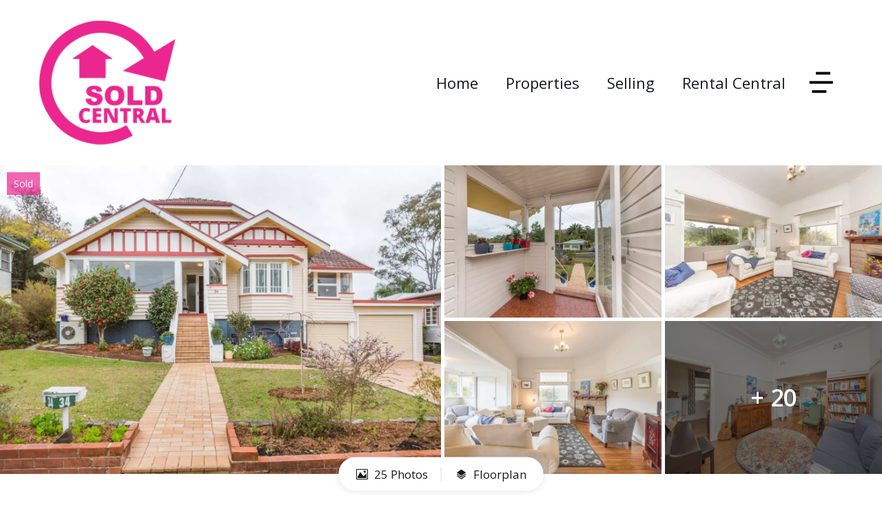

--- FILE ---
content_type: text/html; charset=UTF-8
request_url: https://www.soldcentral.com.au/property/1533/34-showview-st-girards-hill-nsw
body_size: 19569
content:
<!DOCTYPE html>
<!--[if lt IE 7]>      <html ng-app="site" class="no-js lt-ie9 lt-ie8 lt-ie7" /> <![endif]-->
<!--[if IE 7]>         <html ng-app="site" class="no-js lt-ie9 lt-ie8" /> <![endif]-->
<!--[if IE 8]>         <html ng-app="site" class="no-js lt-ie9" /> <![endif]-->
<!--[if gt IE 8]><!--> <html ng-app="site" class="no-js" /> <!--<![endif]-->
<html ng-app="site">
<head>
    <meta charset="utf-8" />
    <meta http-equiv="X-UA-Compatible" content="IE=edge,chrome=1" />

                        <title>SOLD BY MELANIE STEWART! - Sold Central</title>
                <meta name="generator" content="AroSoftware Pty Ltd">
        
        <meta name="keywords" content="Sold Central,  Lismore, Ballina, Alstonville, Wollongbar, New South Wales NSW Real Estate, Property Management">
                <meta property="og:url" content="https://www.soldcentral.com.au.disabled/property/1533/34-showview-st-girards-hill-nsw"/>
        <meta property="og:type" content="website" />
        <meta property="og:title" content="SOLD BY MELANIE STEWART!"/>
        <meta name="description" content="Just listed is this rare opportunity to acquire a stunning period home positioned in the esteemed golf course vicinity of Girards Hill. This character home dates back to the 1930&#039;s and is set on a pretty 1214m2 parcel of land that oozes old world charm and character.">
                <meta property="og:image" content="https://thm.arosoftware.com/aro-au-prod-storage.s3-ap-southeast-2.amazonaws.com/melaniestewart/listings/1533/images/34_Showview_Lismore-0236_4795-5fffbd9cf3d50.w.500.h.500.q.75.jpg"/>
        <meta name="thumbnail" content="https://thm.arosoftware.com/aro-au-prod-storage.s3-ap-southeast-2.amazonaws.com/melaniestewart/listings/1533/images/34_Showview_Lismore-0236_4795-5fffbd9cf3d50.w.500.h.500.q.75.jpg" />
                        <meta property="og:image:secure_url" content="https://thm.arosoftware.com/aro-au-prod-storage.s3-ap-southeast-2.amazonaws.com/melaniestewart/listings/1533/images/34_Showview_Lismore-0236_4795-5fffbd9cf3d50.w.500.h.500.q.75.jpg"/>
                        <meta property="og:image:width" content="500"/>
                        <meta property="og:image:height" content="500"/>
                <meta property="og:site_name" content="Sold Central"/>
        <meta property="og:description" content="Just listed is this rare opportunity to acquire a stunning period home positioned in the esteemed golf course vicinity of Girards Hill. This character home dates back to the 1930&#039;s and is set on a pretty 1214m2 parcel of land that oozes old world charm and character."/>

                                    <link rel="canonical" href="https://www.soldcentral.com.au.disabled/property/1533/34-showview-st-girards-hill-nsw">
        
                <html lang="en"/>


    
    <meta name="viewport" content="width=device-width, initial-scale=1.0">

        <!--

     Websites powered by:

         /\             / ____|      / _| |
        /  \   _ __ ___| (___   ___ | |_| |___      ____ _ _ __ ___
       / /\ \ | '__/ _ \\___ \ / _ \|  _| __\ \ /\ / / _` | '__/ _ \
      / ____ \| | | (_) |___) | (_) | | | |_ \ V  V / (_| | | |  __/
     /_/    \_\_|  \___/_____/ \___/|_|  \__| \_/\_/ \__,_|_|  \___|

     Professional, Web-based Australian Real Estate Software

    -->
    
    <meta name="shortcut icon" content="/app/icons/favicon.ico" />
<meta name="msapplication-config" content="/app/icons/browserconfig.xml">
<meta name="msapplication-TileColor" content="#ffffff">
<meta name="msapplication-TileImage" content="/app/icons/mstile-144x144.png">
<meta name="theme-color" content="#ffffff">

<link rel="apple-touch-icon" sizes="152x152" href="/app/icons/apple-touch-icon-152x152.png">
<link rel="icon" type="image/png" href="/app/icons/favicon-96x96.png" sizes="96x96">
<link rel="icon" type="image/png" href="/app/icons/android-chrome-192x192.png" sizes="192x192">
<link rel="manifest" href="/app/icons/manifest.json">
<link rel="shortcut icon" href="/app/icons/favicon.ico">
    
        
                    <link rel="preconnect" href="https://fonts.googleapis.com">
            <link rel="preconnect" href="https://fonts.gstatic.com" crossorigin>
        
        <!-- font imports -->
                    <link href="//fonts.googleapis.com/css?family=Open+Sans:400,600,700" rel="preload" as="style" onload="this.onload=null;this.rel='stylesheet'"/>
        
        <!-- icon css -->
        <!-- @todo: pull the icon set css classes from the site api -->
        <link href="https://cdn.icomoon.io/36131/AroCMSIconsDefault/style.css" rel="preload" as="style" onload="this.onload=null;this.rel='stylesheet'"><!-- general interface icons -->
        <link href="https://cdn.icomoon.io/36131/AroRealEstateIcons4/style.css" rel="preload" as="style" onload="this.onload=null;this.rel='stylesheet'"><!-- Real Estate Icon Set -->
        <link href="https://cdn.icomoon.io/36131/AroSocialIconsNative/style.css" rel="preload" as="style" onload="this.onload=null;this.rel='stylesheet'"><!-- Social Icon Set -->

        <link href="https://sites-assets-cf.arosoftware.com/AroWebsiteBundle/vendor/blueimp-gallery/css/blueimp-gallery.min.css?2808202400?b=c7d7c6928a49b8" rel="preload" as="style" onload="this.onload=null;this.rel='stylesheet'">
        <!--<link href="https://sites-assets-cf.arosoftware.com/AroWebsiteBundle/vendor/blueimp-bootstrap-image-gallery/css/bootstrap-image-gallery.min.css?b=c7d7c6928a49b8" rel="preload" as="style" onload="this.onload=null;this.rel='stylesheet'">-->
        <link href="https://sites-assets-cf.arosoftware.com/AroWebsiteBundle/vendor/bootstrap-select/dist/css/bootstrap-select.min.css?b=c7d7c6928a49b8" rel="preload" as="style" onload="this.onload=null;this.rel='stylesheet'">

                    
                        
        <!-- load site and template css -->
        <link href="/app/css/site.css?2810202200" rel="stylesheet">

        <style type="text/css">
            h1 { font-family: "Open Sans", "Helvetica Neue", Helvetica, Arial, sans-serif; }
            h2 { font-family: "Open Sans", "Helvetica Neue", Helvetica, Arial, sans-serif; }
            h3 { font-family: "Open Sans", "Helvetica Neue", Helvetica, Arial, sans-serif; }
            h4 { font-family: "Open Sans", "Helvetica Neue", Helvetica, Arial, sans-serif; }
            h5 { font-family: "Open Sans", "Helvetica Neue", Helvetica, Arial, sans-serif; }
            h6 { font-family: "Open Sans", "Helvetica Neue", Helvetica, Arial, sans-serif; }
            body, p { font-family: "Open Sans", "Helvetica Neue", Helvetica, Arial, sans-serif; }
            .sf-menu li a { font-family: "Open Sans", "Helvetica Neue", Helvetica, Arial, sans-serif; }
            .sf-menu li li a { font-family: "Open Sans", "Helvetica Neue", Helvetica, Arial, sans-serif; }
        </style>

        
                    <!-- load customBlocks header css -->
            <style type="text/css">
                                
                            </style>
        
        
    
    
        <!-- HTML5 Shim and Respond.js IE8 support of HTML5 elements and media queries -->
        <!-- WARNING: Respond.js doesn't work if you view the page via file:// -->
        <!--[if lt IE 9]>
        <script type="text/javascript" src="https://sites-assets-cf.arosoftware.com/AroWebsiteBundle/vendor/html5shiv/dist/html5shiv.js?b=c7d7c6928a49b8"></script>
        <script type="text/javascript" src="https://sites-assets-cf.arosoftware.com/AroWebsiteBundle/vendor/respond/respond.min.js?b=c7d7c6928a49b8"></script>
        <![endif]-->

        
                    <!-- customBlocks header js -->
                            
                    
                    <!-- JavaScript Code Context: page-->
                                        <link rel="stylesheet" href="https://unpkg.com/leaflet@1.7.1/dist/leaflet.css"
            integrity="sha512-xodZBNTC5n17Xt2atTPuE1HxjVMSvLVW9ocqUKLsCC5CXdbqCmblAshOMAS6/keqq/sMZMZ19scR4PsZChSR7A=="
            crossorigin=""/>

            <style>
                #leaflet_mapId_188e5e86c181857d { height: 400px; }
            </style>
            
                                        <link rel="stylesheet" href="https://unpkg.com/leaflet@1.7.1/dist/leaflet.css"
            integrity="sha512-xodZBNTC5n17Xt2atTPuE1HxjVMSvLVW9ocqUKLsCC5CXdbqCmblAshOMAS6/keqq/sMZMZ19scR4PsZChSR7A=="
            crossorigin=""/>

            <style>
                #leaflet_mapId_188e5e86c1c561fc { height: 250px; }
            </style>
            
                    
    </head>
<body browser-detect ontouchstart="" >





        

<nav class="mobile-menu pushy pushy-mobile-menu pushy-right  mobile-menu-default"
     role="navigation">
    
        
    
    <ul class="nav mobile-menu-nav">
                    <a href="javascript:void(0);" class="mobile-menu-close" title="Close"><i class="icon-general-cross2"></i></a>
        
                
                                    <li>
                    <a id="mobile-menu-item-94" href="/"  target="_self"  >
                                                Home
                    </a>
                </li>
                                                <li class="dropdown ">
                    <a id="mobile-menu-item-98" class="dropdown-toggle" href="javascript:void(0);" data-toggle="dropdown">
                                                Properties
                    </a>
                    <ul class="dropdown-menu mobile-menu-nav">
                                                                                                                                <li>
                                    <a href="/open-homes"  target="_self"  >
                                                                                Open Homes
                                    </a>
                                </li>
                                                                                                                <li>
                                    <a href="/show-all-properties"  target="_self"  >
                                                                                Show all Properties
                                    </a>
                                </li>
                                                                                                                <li>
                                    <a href="/houses"  target="_self"  >
                                                                                Houses
                                    </a>
                                </li>
                                                                                                                <li>
                                    <a href="/business-for-sale"  target="_self"  >
                                                                                Business For Sale
                                    </a>
                                </li>
                                                                                                                <li>
                                    <a href="/units"  target="_self"  >
                                                                                Units
                                    </a>
                                </li>
                                                                                                                <li>
                                    <a href="/land"  target="_self"  >
                                                                                Land
                                    </a>
                                </li>
                                                                                                                <li>
                                    <a href="/rural"  target="_self"  >
                                                                                Rural
                                    </a>
                                </li>
                                                                                                                <li>
                                    <a href="/acreage-with-residence"  target="_self"  >
                                                                                Acreage With Residence
                                    </a>
                                </li>
                                                                                                                <li>
                                    <a href="/buyer-enquiry"  target="_self"  >
                                                                                Buyer enquiry
                                    </a>
                                </li>
                                                                                                                <li>
                                    <a href="/mortgage-calculator"  target="_self"  >
                                                                                Mortgage Calculator
                                    </a>
                                </li>
                                                                                                                <li>
                                    <a href="/stamp-duty-calculator"  target="_self"  >
                                                                                Stamp Duty Calculator
                                    </a>
                                </li>
                                                                        </ul>
                </li>
                                                <li class="dropdown ">
                    <a id="mobile-menu-item-97" class="dropdown-toggle" href="javascript:void(0);" data-toggle="dropdown">
                                                Selling
                    </a>
                    <ul class="dropdown-menu mobile-menu-nav">
                                                                                                                                <li>
                                    <a href="/recent-sales"  target="_self"  >
                                                                                Recent sales
                                    </a>
                                </li>
                                                                                                                <li>
                                    <a href="/appraisal"  target="_self"  >
                                                                                Appraisal
                                    </a>
                                </li>
                                                                                                                <li>
                                    <a href="/why-sell-with-us"  target="_self"  >
                                                                                Why Sell With Us
                                    </a>
                                </li>
                                                                        </ul>
                </li>
                                                <li class="dropdown ">
                    <a id="mobile-menu-item-96" class="dropdown-toggle" href="javascript:void(0);" data-toggle="dropdown">
                                                Rental Central
                    </a>
                    <ul class="dropdown-menu mobile-menu-nav">
                                                                    <li class="">
                          <a href="http://www.rentalcentral.net.au"  target="_self"  >
                                                            Rental Central
                          </a>
                        </li>
                                                                                                          <li>
                                    <a href="http://www.rentalcentral.net.au/rent"  target="_self"  >
                                                                                Rentals
                                    </a>
                                </li>
                                                                                                                <li>
                                    <a href="http://www.rentalcentral.net.au/rented-properties"  target="_self"  >
                                                                                Rented Properties
                                    </a>
                                </li>
                                                                                                                <li>
                                    <a href="https://aro-au-prod-storage.s3-ap-southeast-2.amazonaws.com/melaniestewart/medias/Website/Tenancy_Application_Melanie_Stewar-6632f10ce7f8a.pdf"  target="_blank"  >
                                                                                Tenancy Application
                                    </a>
                                </li>
                                                                        </ul>
                </li>
                                                <li class="dropdown ">
                    <a id="mobile-menu-item-95" class="dropdown-toggle" href="javascript:void(0);" data-toggle="dropdown">
                                                About Us
                    </a>
                    <ul class="dropdown-menu mobile-menu-nav">
                                                                    <li class="">
                          <a href="/about-us"  target="_self"  >
                                                            About Us
                          </a>
                        </li>
                                                                                                          <li>
                                    <a href="/our-team"  target="_self"  >
                                                                                Our Team
                                    </a>
                                </li>
                                                                                                                <li>
                                    <a href="/our-values"  target="_self"  >
                                                                                Our Values
                                    </a>
                                </li>
                                                                        </ul>
                </li>
                                                <li>
                    <a id="mobile-menu-item-92" href="/testimonials"  target="_self"  >
                                                Testimonials
                    </a>
                </li>
                                                <li>
                    <a id="mobile-menu-item-93" href="/contact"  target="_self"  >
                                                Contact
                    </a>
                </li>
                        </ul>

            

        
</nav>

<div class="site-overlay"></div>




    <div id="container" class="body-wrap property-page   feature-header-disabled ">

        
                          
<div class="header-wrap header-logo-left  affix-disable-sm " >
        <header class="invert">

        
        <div class="header-main">
            <div class="container">
                <div class="header-main-inner">
                    <div class="row">
                        <div class="col-sm-3 col-xs-10">
                            <div class="header-main-logo">
                                    <a href="/" title="Sold Central" class="desktop-logo">
        <img src="/app/images/logo.png" alt="Sold Central - logo" />
    </a>

                            </div>
                        </div>
                        <div class="col-sm-9 col-xs-2">
                                                        
        
            

        <div class="menu-wrap">
        <div class="">

            
            
            
            
            
            
            <ul class="sf-menu desktop-menu sf-menu-right sf-menu-dropdown-default" id="superfish_188e5e86c2d6d41c">
                
                                    <li class="">
                        <a href="/"  target="_self"  >
                                                        Home
                        </a>
                                            </li>
                                    <li class="">
                        <a href=""  target="_self"  >
                                                        Properties
                        </a>
                                                    <ul>
            <li class="">
            <a href="/open-homes"  target="_self"  >
                                Open Homes
            </a>
                    </li>
            <li class="">
            <a href="/show-all-properties"  target="_self"  >
                                Show all Properties
            </a>
                    </li>
            <li class="">
            <a href="/houses"  target="_self"  >
                                Houses
            </a>
                    </li>
            <li class="">
            <a href="/business-for-sale"  target="_self"  >
                                Business For Sale
            </a>
                    </li>
            <li class="">
            <a href="/units"  target="_self"  >
                                Units
            </a>
                    </li>
            <li class="">
            <a href="/land"  target="_self"  >
                                Land
            </a>
                    </li>
            <li class="">
            <a href="/rural"  target="_self"  >
                                Rural
            </a>
                    </li>
            <li class="">
            <a href="/acreage-with-residence"  target="_self"  >
                                Acreage With Residence
            </a>
                    </li>
            <li class="">
            <a href="/buyer-enquiry"  target="_self"  >
                                Buyer enquiry
            </a>
                    </li>
            <li class="">
            <a href="/mortgage-calculator"  target="_self"  >
                                Mortgage Calculator
            </a>
                    </li>
            <li class="">
            <a href="/stamp-duty-calculator"  target="_self"  >
                                Stamp Duty Calculator
            </a>
                    </li>
    </ul>
                                            </li>
                                    <li class="">
                        <a href=""  target="_self"  >
                                                        Selling
                        </a>
                                                    <ul>
            <li class="">
            <a href="/recent-sales"  target="_self"  >
                                Recent sales
            </a>
                    </li>
            <li class="">
            <a href="/appraisal"  target="_self"  >
                                Appraisal
            </a>
                    </li>
            <li class="">
            <a href="/why-sell-with-us"  target="_self"  >
                                Why Sell With Us
            </a>
                    </li>
    </ul>
                                            </li>
                                    <li class="">
                        <a href="http://www.rentalcentral.net.au"  target="_self"  >
                                                        Rental Central
                        </a>
                                                    <ul>
            <li class="">
            <a href="http://www.rentalcentral.net.au/rent"  target="_self"  >
                                Rentals
            </a>
                    </li>
            <li class="">
            <a href="http://www.rentalcentral.net.au/rented-properties"  target="_self"  >
                                Rented Properties
            </a>
                    </li>
            <li class="">
            <a href="https://aro-au-prod-storage.s3-ap-southeast-2.amazonaws.com/melaniestewart/medias/Website/Tenancy_Application_Melanie_Stewar-6632f10ce7f8a.pdf"  target="_blank"  >
                                Tenancy Application
            </a>
                    </li>
    </ul>
                                            </li>
                            </ul>

                          
<button type="button" class="menu-toggle btn btn-primary menu-primary-toggle hide-text pull-right">
    <span class="menu-toggle-text pull-left">Menu</span>
    <img src="https://aro-au-prod-storage.s3-ap-southeast-2.amazonaws.com/leadfleet/medias/Website/Cottesloe/hamburger-5ff80c3ebde44.png" alt="Menu">
</button>            
                        
<button type="button" class="menu-toggle btn btn-primary menu-btn hide-text pull-right">
    <span class="menu-toggle-text pull-left">Menu</span>
    <img src="https://aro-au-prod-storage.s3-ap-southeast-2.amazonaws.com/leadfleet/medias/Website/Cottesloe/hamburger-5ff80c3ebde44.png" alt="Menu">
</button>
        </div>
    </div>

        
                        </div>
                    </div>
                </div>
            </div>
        </div>

    </header>
    </div>
        
        
        
        
        <!-- Page layout goes here -->
        <div class="content-wrap">
                                            
<div class="row">
    <div class="col-xs-12">
                                    
    





<style>
    @media print {
        #container-wrap-section_188e5e86c04a0b62 {
            break-inside: auto;
                    }

    }
</style>
<div id="container-wrap-section_188e5e86c04a0b62" class="container-wrap  container-style-padding-0 row-spacing-default background-mode-">
    <div class="container-inner">
        <div class="container-full">
                
<div class="row">
    <div class="col-xs-12">
                                    



                        

<script>
    var dataLayer = dataLayer || [];
    dataLayer.push({
    'listing-id' : '1533',    'address' : '34 Showview St, Girards Hill NSW 2480',    'price' : 'SOLD for $705,000',    'property-type' : 'residential',    'category' : 'House',    'listing-date' : '2026/01/02',    'available-date' : '2021/01/14',    'created-date' : '2020/11/04',    'last-updated' : '2021/03/29'    });
</script>




<div class="property-details-layout-7 property-web-stage-sold property-stage-6 property-type-residential property-office-2 property-coming-soon-0">
    <div class="print-header d-print-block" style="display:none;">
    <img src="/app/images/logo.png" alt="Sold Central - logo" />
</div>
<div class="print-main-image d-print-block" style="display:none;">
    <img src="https://thm.arosoftware.com/aro-au-prod-storage.s3-ap-southeast-2.amazonaws.com/melaniestewart/listings/1533/images/34_Showview_Lismore-0236_4795-5fffbd9cf3d50.w.1400.zc.C.aoe.1.jpg" alt="" class="img-responsive">
</div>
    <div class="property-details-media-wrap">
        

                    
<div class="property-hero-img property-details-image-grid maxImages-5">
            

<div class="property-status-banner property-status-banner-sold">Sold</div>
    
        
        <div class="row">
            <div class="col-md-6">
                        <div class="picture-wrap picture-1">
        <picture class="picture-1">
            <source width="700" height="492" media="(max-width: 768px)" srcset="https://thm.arosoftware.com/aro-au-prod-storage.s3-ap-southeast-2.amazonaws.com/melaniestewart/listings/1533/images/34_Showview_Lismore-0236_4795-5fffbd9cf3d50.w.768.zc.C.aoe.1.q.70.f.webp.jpg" class="img-responsive">
            <img width="1400px" height="980px"data-orig-src="https://aro-au-prod-storage.s3-ap-southeast-2.amazonaws.com/melaniestewart/listings/1533/images/34_Showview_Lismore-0236_4795-5fffbd9cf3d50.jpg" src="https://thm.arosoftware.com/aro-au-prod-storage.s3-ap-southeast-2.amazonaws.com/melaniestewart/listings/1533/images/34_Showview_Lismore-0236_4795-5fffbd9cf3d50.w.1400.h.980.zc.C.aoe.1.q.70.f.webp.jpg" alt="" class="img-responsive">
        </picture>
        </div>
    
            </div>
            <div class="col-md-6">
                <div class="property-details-image-grid-gallery">
                            <div class="picture-wrap picture-2"><picture><img width="700" height="492"  data-orig-src="https://aro-au-prod-storage.s3-ap-southeast-2.amazonaws.com/melaniestewart/listings/1533/images/34_Showview_Lismore-0320_4839-5fffbd9d2b57f.jpg" src="https://thm.arosoftware.com/aro-au-prod-storage.s3-ap-southeast-2.amazonaws.com/melaniestewart/listings/1533/images/34_Showview_Lismore-0320_4839-5fffbd9d2b57f.w.700.h.492.zc.C.aoe.1.q.70.f.webp.jpg" alt="" class="img-responsive"></picture></div>
    
                            <div class="picture-wrap picture-3"><picture><img width="700" height="492"  data-orig-src="https://aro-au-prod-storage.s3-ap-southeast-2.amazonaws.com/melaniestewart/listings/1533/images/34_Showview_Lismore-0247_4800-5fffbd9d4db50.jpg" src="https://thm.arosoftware.com/aro-au-prod-storage.s3-ap-southeast-2.amazonaws.com/melaniestewart/listings/1533/images/34_Showview_Lismore-0247_4800-5fffbd9d4db50.w.700.h.492.zc.C.aoe.1.q.70.f.webp.jpg" alt="" class="img-responsive"></picture></div>
                
                                                    <div class="picture-wrap picture-4"><picture><img width="700" height="492"  data-orig-src="https://aro-au-prod-storage.s3-ap-southeast-2.amazonaws.com/melaniestewart/listings/1533/images/34_Showview_Lismore-0248_4801-5fffbd9d6ee8c.jpg" src="https://thm.arosoftware.com/aro-au-prod-storage.s3-ap-southeast-2.amazonaws.com/melaniestewart/listings/1533/images/34_Showview_Lismore-0248_4801-5fffbd9d6ee8c.w.700.h.492.zc.C.aoe.1.q.70.f.webp.jpg" alt="" class="img-responsive"></picture></div>
    
                                <div class="picture-wrap picture-5">
            <picture><img width="700" height="492"  data-orig-src="https://aro-au-prod-storage.s3-ap-southeast-2.amazonaws.com/melaniestewart/listings/1533/images/34_Showview_Lismore-0252_4803-5fffbd9d8f9cd.jpg" src="https://thm.arosoftware.com/aro-au-prod-storage.s3-ap-southeast-2.amazonaws.com/melaniestewart/listings/1533/images/34_Showview_Lismore-0252_4803-5fffbd9d8f9cd.w.700.h.492.zc.C.aoe.1.q.70.f.webp.jpg" alt="" class="img-responsive"></picture>
                            <span data-orig-src="https://aro-au-prod-storage.s3-ap-southeast-2.amazonaws.com/melaniestewart/listings/1533/images/34_Showview_Lismore-0252_4803-5fffbd9d8f9cd.jpg" class="picture-count">+ 20</span>
                    </div>
    
                                    </div>
            </div>
        </div>
    
        </div>
        <div class="container">
            <div class="row"><div class="col-xs-12"><div class="property-details-nav-wrap">  <div class="property-details-nav js-property-navbar">
    <ul class="">
                    <li><a data-orig-src="https://aro-au-prod-storage.s3-ap-southeast-2.amazonaws.com/melaniestewart/listings/1533/images/34_Showview_Lismore-0236_4795-5fffbd9cf3d50.jpg" href="javascript:void(0);" class="js-photos"><i class="icon-general-photo"></i> 25 Photos</a></li>
                            <li>
                                                
    
    
    
    
<button id="trgger_fullscreen-slideShow_188e5e86c0873daa" class="btn btn-primary btn-block">
    <i class="icon-general-stack"></i>     Floorplan</button>
<div id="links_fullscreen-slideShow_188e5e86c0873daa" class="hidden">
            <a href="https://aro-au-prod-storage.s3-ap-southeast-2.amazonaws.com/melaniestewart/listings/1533/images/Floor___Site_plan_5370-5fffbda06c0f2.gif" data-thumbnail="https://thm.arosoftware.com/aro-au-prod-storage.s3-ap-southeast-2.amazonaws.com/melaniestewart/listings/1533/images/Floor___Site_plan_5370-5fffbda06c0f2.w.80.h.60.zc.1.gif"></a>
    </div>


            </li>
                
        
            </ul>
  </div>
</div></div></div>
        </div>
    </div>
    <div class="container property-details-content-wrap">
        <div class="row">

            <div class="col-md-7">
                <div class="property-details-content">
                                        <div class="property-details-section property-key-details">
                                                    <h1 class="property-address">34 Showview St, Girards Hill</h1>
                                                <h3 class="property-price"> SOLD for $705,000</h3>

                          
<span class="property-icons-wrap ">
        <span class="property-icon property-icon-beds">
        <i class="icon-realestate-bedrooms"></i>        <span class="property-icon-count">4</span>
            </span>
            <span class="property-icon property-icon-baths">
        <i class="icon-realestate-bathrooms"></i>        <span class="property-icon-count">1</span>
            </span>
            <span class="property-icon property-icon-cars">
        <i class="icon-realestate-garages"></i>        <span class="property-icon-count">2</span>
            </span>
            
    
              
    
    
    
    
</span>
                    </div>
                    
                                                            
                                                            
                                        <div class="read-more-wrap property-details-section">
                        <input type="checkbox" class="read-more" id="read-more-id" role="button">
                        <div class="property-details-description truncate truncate-all">
                                <p class="property-small-heading">SOLD BY MELANIE STEWART!</p>
                                <p>Just listed is this rare opportunity to acquire a stunning period home positioned in the esteemed golf course vicinity of Girards Hill. This character home dates back to the 1930's and is set on a pretty 1214m2 parcel of land that oozes old world charm and character.</p> <p>This is your chance to make this beautiful, lovingly maintained property your own. Picture perfect the home is complete with gorgeous timber floors, ornate high ceilings, original fireplace, terracotta roof tiles plus an array of classic heritage features that will delight those lovers of a classic timber country home. Modern touches include a 3kw solar system, solar hot water and reverse-cycle air-conditioning comfort.<br /><br />The generous master bedroom enjoys gorgeous bay windows and is complimented by a further 3 bedrooms, sunroom, office/sleepout, luxurious living room with original fireplace and divine light-filled separate meals/family area. There is one bathroom, plus a second toilet with basin to add extra convenience, and plenty of space to add an ensuite off the main bedroom.&nbsp;</p> <p>A drive-through second garage leads to the delightful rear garden with plenty of space for a shed, pool, potential second dwelling or just an indulgent spot to enjoy the beauty of this unique allotment. There is a wide entertainment deck at the rear which will fast become a favourite place to relax with friends or hold a family BBQ whilst taking in the joyous array of pretty flowering shrubs and trees, cottage gardens with a gorgeous array of very special bromeliads along with the well set out market garden.</p> <p>There are only a handful of homes of this calibre making it one of the elite locations to acquire. Stroll outside and you will find yourself a hop skip and jump to the local shopping centre, cafes,&nbsp;schools, daycare centre, university, scenic walking track and golf course - adding to the highly desirable appeal for families and professionals.<br /><br />This is once in a lifetime opportunity to secure a special part of our regions history - without the limitations of a heritage listing. Please call exclusive selling agent, Melanie Stewart 0421560936 to learn more of the fascinating history and arrange your viewing.&nbsp;</p>
                        </div>
                        <label class="read-more-label btn btn-default btn-xs" for="read-more-id"><span>Read more</span><span>Read less</span></label>
                    </div>
                    
                                                                                                    
                                        <div class="property-details-section property-details">
                        <p class="property-small-heading">Details</p>
                        
<table class="table table-condensed">
    <tbody>
        
                                  <tr class="property-table-address">
              <th>Address</th>
              <td>34 Showview St, Girards Hill</td>
          </tr>
        
                
                                                                                                                    <tr class="property-table-price">
                    <th>Price</th>
                                          <td>SOLD for $705,000</td>
                                    </tr>
                                                <tr class="property-table-property-type">
                    <th>Property Type</th>
                                          <td>Residential</td>
                                    </tr>
                                                <tr class="property-table-property-id">
                    <th>Property ID</th>
                                          <td>1533</td>
                                    </tr>
                                                                                                                        
                    <tr class="property-table-categories">
                <th>Category</th>
                <td>House</td>
            </tr>
        
        

        
        
        


            </tbody>
</table>
                    </div>
                    

                    <div class="property-documents">
                        

                    </div>

                    <div class="property-details-section property-share">
                        <p class="property-small-heading">Share</p>
                        

<div class="modal fade" id="form_188e5e86c0eabf2b">
    <div class="modal-dialog ">
        <div class="modal-content">
            <div class="modal-header">
                <button type="button" class="close" data-dismiss="modal"><span aria-hidden="true">&times;</span><span class="sr-only">Close</span></button>
                <h4 class="modal-title">Email a friend</h4>
            </div>
            <div class="modal-body">
                    
<p>Select your email service</p>
<div class="email-friend">
    <a class="email-friend-email" href="mailto: ?cc=&amp;bcc=&amp;subject=Take a look at this link!&amp;body=Hey, Check out this link%0D%0A%0D%0Ahttps%3A%2F%2Fwww.soldcentral.com.au%2Fproperty%2F1533%2F34-showview-st-girards-hill-nsw" target="_blank">
        <i class="icon-general-envelope"></i>
        <span>Email</span>
    </a>
    <a class="email-friend-gmail" href="https://mail.google.com/mail/?view=cm&fs=1&to=&amp;cc=&amp;bcc=&amp;su=Take a look at this link!&amp;body=Hey, Check out this link%0D%0A%0D%0Ahttps%3A%2F%2Fwww.soldcentral.com.au%2Fproperty%2F1533%2F34-showview-st-girards-hill-nsw" target="_blank">
        <i class="icon-general-logo-google"></i>
        <span>Gmail</span>
    </a>
    <a class="email-friend-yahoo" href="https://compose.mail.yahoo.com/&amp;to=&amp;cc=&amp;bcc=&amp;subject=Take a look at this link!&amp;body=Hey, Check out this link%0D%0A%0D%0Ahttps%3A%2F%2Fwww.soldcentral.com.au%2Fproperty%2F1533%2F34-showview-st-girards-hill-nsw" target="_blank">
        <i class="icon-general-logo-yahoo"></i>
        <span>Yahoo!</span>
    </a>
    <a class="email-friend-outlook" href="https://outlook.live.com/owa/?path=/mail/action/compose&to=&amp;cc=&amp;bcc=&amp;subject=Take a look at this link!&amp;body=Hey, Check out this link%0D%0Ahttps%3A%2F%2Fwww.soldcentral.com.au%2Fproperty%2F1533%2F34-showview-st-girards-hill-nsw" target="_blank">
        <i class="icon-general-logo-outlook"></i>
        <span>Outlook</span>
    </a>
</div>

            </div>
                    </div><!-- /.modal-content -->
    </div><!-- /.modal-dialog -->
</div><!-- /.modal -->



<div class="social-icons social-share iconfwWrap">
    <ul class="list-inline">
        <li><a class="js-share" target="_blank" href="https://www.facebook.com/sharer.php?u=https%3A%2F%2Fwww.soldcentral.com.au%2Fproperty%2F1533%2F34-showview-st-girards-hill-nsw&amp;t="><i class="icon-social-facebook"></i></a></li>
        <li><a class="js-share" target="_blank" href="https://twitter.com/share?text=Check out this property I found&url=https%3A%2F%2Fwww.soldcentral.com.au%2Fproperty%2F1533%2F34-showview-st-girards-hill-nsw&hashtags=arorealty"><i class="icon-social-twitter"></i></a></li>
        <li><a class="js-share" target="_blank" href="https://www.linkedin.com/shareArticle?mini=true&url=https%3A%2F%2Fwww.soldcentral.com.au%2Fproperty%2F1533%2F34-showview-st-girards-hill-nsw&title=&summary=&source=ARO realty"><i class="icon-social-linkedin"></i></a></li>
                <li class="hidden-md hidden-lg"><a href="mailto: ?cc=&amp;bcc=&amp;subject=Take a look at this link!&amp;body=Hey, Check out this link%0D%0A%0D%0Ahttps%3A%2F%2Fwww.soldcentral.com.au%2Fproperty%2F1533%2F34-showview-st-girards-hill-nsw" target="_blank" data-target="#form_188e5e86c0eabf2b"><i class="icon-general-contact-email"></i></a></li>
        <li class="hidden-xs hidden-sm"><a href="#" data-toggle="modal" data-target="#form_188e5e86c0eabf2b"><i class="icon-general-contact-email"></i></a></li>
    </ul>
</div>



                    </div>
                                        <div class="property-details-section property-quicklinks">
                        <div>
                            

    
    
    
    
    
    
    
    <!-- Before You Bid BPI button for Sales -->
                        
    
    <!-- Before You Bid Strata button for Sales -->
                        
    

    <!-- Inspect Re button for Rentals -->
    <div class="inspect-real-estate inspect-real-estate--property-list" ng-if="item.fields.listing_cat == 'rental'">
            </div>

    <!-- Inspect button for Sales -->
    <div class="inspect-real-estate inspect-real-estate--property-list" ng-if="item.fields.listing_cat == 'residential'">
            </div>

    
    <!-- twoApply button -->
    
    <!-- reaIgnite button -->
    

    
    
    
    
    
    
    
    <!-- Before You Bid BPI button for Sales -->
                        
    
    <!-- Before You Bid Strata button for Sales -->
                        
    

    <!-- Inspect Re button for Rentals -->
    <div class="inspect-real-estate inspect-real-estate--property-list" ng-if="item.fields.listing_cat == 'rental'">
            </div>

    <!-- Inspect button for Sales -->
    <div class="inspect-real-estate inspect-real-estate--property-list" ng-if="item.fields.listing_cat == 'residential'">
            </div>

    
    <!-- twoApply button -->
    
    <!-- reaIgnite button -->
    

    
    
    
    
    
    
    
    <!-- Before You Bid BPI button for Sales -->
                        
    
    <!-- Before You Bid Strata button for Sales -->
                        
    

    <!-- Inspect Re button for Rentals -->
    <div class="inspect-real-estate inspect-real-estate--property-list" ng-if="item.fields.listing_cat == 'rental'">
            </div>

    <!-- Inspect button for Sales -->
    <div class="inspect-real-estate inspect-real-estate--property-list" ng-if="item.fields.listing_cat == 'residential'">
            </div>

    
    <!-- twoApply button -->
    
    <!-- reaIgnite button -->
    

    
    
    
    
    
    
    
    <!-- Before You Bid BPI button for Sales -->
                        
    
    <!-- Before You Bid Strata button for Sales -->
                        
    

    <!-- Inspect Re button for Rentals -->
    <div class="inspect-real-estate inspect-real-estate--property-list" ng-if="item.fields.listing_cat == 'rental'">
            </div>

    <!-- Inspect button for Sales -->
    <div class="inspect-real-estate inspect-real-estate--property-list" ng-if="item.fields.listing_cat == 'residential'">
            </div>

    
    <!-- twoApply button -->
    
    <!-- reaIgnite button -->
    

                    
        
        <div class="modal fade" id="form_188e5e86c11967f3">
    <div ng-controller="listingEnquiryFormCtrl" ng-init="formUniqueId = &#039;&#039;; listingId = 1533;" class="modal-dialog ">
        <div class="modal-content">
            <div class="modal-header">
                <button type="button" class="close" data-dismiss="modal"><span aria-hidden="true">&times;</span><span class="sr-only">Close</span></button>
                <h4 class="modal-title">Send enquiry</h4>
            </div>
            <div class="modal-body">
                            
<div id="lefContainer" class="form-vertical" role="form">
    <form enhanced-form persist-fields="listingId" use-build-in-btns="false" action="/submit/listingenquiry" name="form" class="">
        <div class="fade in" ng-hide="formSubmitted || formLoading">

            <div class="form-group hidden">
                <label for="lef_188e5e86c13f1c49_listingAddress" class="col-sm-4 control-label">Property Address</label>
                <div class="col-sm-8">
                    <input type="text" readonly name="listingAddress" class="form-control" id="lef_188e5e86c13f1c49_listingAddress" value="34 Showview St">
                    <input type="hidden" name="listingId" class="form-control" id="lef_188e5e86c13f1c49_listingId" value="1533">
                </div>
            </div>

            


















<div class="form-group"  ng-init="data.title1 = ' ';"      ng-class="{ 'has-error': (form.title1.$dirty && form.title1.$invalid) || (form.firstName1.$dirty && form.firstName1.$invalid) || (form.lastName1.$dirty && form.lastName1.$invalid), 'has-success': (form.title1.$dirty && ! form.title1.$invalid) && (form.firstName1.$dirty && ! form.firstName1.$invalid) && (form.lastName1.$dirty && ! form.lastName1.$invalid) }">
    <label for="_name" class="col-sm-4 control-label">Your Name *</label>
    <div class="col-sm-8">
        <div class="row">
                        <div class="col-sm-6" ng-class="{ 'has-error': form.firstName1.$dirty && form.firstName1.$invalid, 'has-success': form.firstName1.$dirty && ! form.firstName1.$invalid }">
                <input type="text" ng-model="data.firstName1" name="firstName1" class="form-control" id="_firstName1" placeholder="First Name" tooltip="Enter your first name" minlength="3" required />
                <label for="_firstName1">First Name *</label>
            </div>
                        <div class="col-sm-6" ng-class="{ 'has-error': form.lastName1.$dirty && form.lastName1.$invalid, 'has-success': form.lastName1.$dirty && ! form.lastName1.$invalid }">
                <input type="text" ng-model="data.lastName1" name="lastName1" class="form-control" id="_lastName1" placeholder="Last Name" tooltip="Enter your last name" minlength="3" required />
                <label for="_lastName1">Last Name *</label>
            </div>
        </div>
        <label class="control-label" for="_title1" ng-show="form.title1.$dirty && form.title1.$error.required">Please enter your title.</label>
        <label class="control-label" for="_firstName1" ng-show="form.firstName1.$dirty && form.firstName1.$error.required">Please enter your first name.</label>
        <label class="control-label" for="_middleName1" ng-show="form.middleName1.$dirty && form.middleName1.$error.required">Please enter your middle name.</label>
        <label class="control-label" for="_lastName1" ng-show="form.lastName1.$dirty && form.lastName1.$error.required">Please enter your last name.</label>
    </div>
</div>


<div class="form-group email-group" ng-class="{ 'has-error': form.email.$dirty && form.email.$invalid, 'has-success': form.email.$dirty && ! form.email.$invalid }">
    <label for="_email" class="col-sm-4 control-label">Your Email Address *</label>
    <div class="col-sm-8">
        <div class="row">
                        <div class="col-xs-12">
                <input type="email" ng-model="data.email" email-validate name="email" class="form-control" id="_email" placeholder="Your Email Address" tooltip="Enter your email address" required>
                <label class="control-label" for="_email" ng-show="form.email.$dirty && form.email.$error.required">Please enter your email address.</label>
                <label class="control-label" for="_email" ng-show="form.email.$dirty && form.email.$error.email">This is not a valid email. An email must contain the @ symbol.</label>
            </div>
                    </div>
    </div>
</div>

    <div class="form-group" ng-class="{ 'has-error': form.phone.$dirty && form.phone.$invalid, 'has-success': form.phone.$dirty && ! form.phone.$invalid }">
         <label for="_phone" class="col-sm-4 control-label ">Phone Number </label>
        <div class="col-sm-8">
            <div class="row">
                                <div class="col-xs-12" cf-questions="Best <b>phone number</b>?">
                    <input type="tel" ng-model="data.phone" phone-validate name="phone" class="form-control" id="_phone" placeholder="Phone Number" tooltip="Enter your phone number" minlength="3" />
                    <label class="control-label" for="_phone" ng-show="form.phone.$dirty && form.phone.$error.required">Please enter your Phone number.</label>
                    <label class="control-label" for="_phone" ng-show="form.phone.$dirty && form.phone.$error.tooShort">A vaild phone number requires at least 10 digits.</label>
                </div>
                            </div>
        </div>
    </div>




       
                        <div class="form-group" ng-class="{ 'has-error': form.message.$dirty && form.message.$invalid, 'has-success': form.message.$dirty && ! form.message.$invalid }">
                <label for="lef_188e5e86c13f1c49_message" class="col-sm-4 control-label">Message</label>
                <div class="col-sm-8">
                    <textarea ng-model="data.message" name="message" placeholder="Message" id="lef_188e5e86c13f1c49_message" class="form-control"></textarea>
                    <label class="control-label" for="lef_188e5e86c13f1c49_message" ng-show="form.message.$dirty && form.message.$error.required">Please enter your message.</label>
                </div>
            </div>
                    </div>

        
<div class="fade in" ng-hide="formSubmitted || formLoading">


    <div class="form-group">
        <div class="col-sm-4"></div>
        <div class="col-sm-8">
          <div class="checkbox">
            <label>
              <input type="checkbox" ng-model="data.subscribed" name="subscribed" id="_subscribed" tooltip="Subscribe me for regular updates">
                                  Subscribe me for regular updates
                          </label>
          </div>
        </div>
    </div>

            <div class="form-group" ng-class="{ 'has-error': form.human.$dirty && form.human.$invalid, 'has-success': form.human.$dirty && ! form.human.$invalid }">
            <div class="col-sm-4"></div>
            <div class="col-sm-8">
                <div class="checkbox captche" captche-text="I am a human"></div>
                <label class="control-label" for="_captcha_human" ng-show="form.human.$dirty && form.human.$invalid">Please tick this box to prove you're human.</label>
            </div>
        </div>
    
    <input type="text" name="name" style="display: none;" />
    <input type="hidden" name="key" value="YmE0YjhiNjBkZWExOTVmMTY0ZTA0OGZhYWVlNzAyZTE=" />
    <input type="hidden" name="token" value="ZTI3NzhjOThhMjdjYTFiNWJmNGZiMGI4NGYyZDkxMjY=" />

    <div ng-show="buildInBtns" class="form-group text-right">
        <div class="col-sm-4"></div>
        <div class="col-sm-8">

            <button ng-show="form.$invalid && ! form.$dirty" class="btn btn-default" ng-click="submit()" tooltip="Please complete the required fields before submitting" type="submit">
                <i class="icon-general-submit"></i>
                Submit
            </button>

            <button ng-show="form.$invalid && form.$dirty" class="btn btn-warning" ng-click="submit()" tooltip="Please complete the required fields before submitting" type="submit">
                <i class="icon-general-warning"></i>
                Submit
            </button>

            <button ng-show="!form.$invalid" ng-click="submit()" tooltip="Click here to submit the enquiry" type="submit" class="btn btn-primary">
                <i class="icon-general-submit"></i>
                Submit
            </button>
                    </div>
    </div>
</div>
    
<div ng-show="formLoading" class="fade in">
    <div class="alert alert-info">
        <p align="center">Submitting your message...</p>
        <div class="progress progress-striped active">
            <div class="progress-bar"  role="progressbar" aria-valuenow="100" aria-valuemin="0" aria-valuemax="100" style="width: 100%">
                <span class="sr-only">Submitting...</span>
            </div>
        </div>
    </div>
</div>

<div ng-show="formSubmitted && !formSubmittedError" class="fade in">
    <div class="alert alert-success">
            <h3>Thank You!</h3>
        <p>Thank you for your message.  Someone will be in touch shortly.</p>
        <p><a class="btn btn-primary" ng-click="sendAgain(true)">Send another message</a></p>
            
    </div>
</div>

<div ng-show="formSubmitted && formSubmittedError" class="fade in">
    <div class="alert alert-danger">
        
        <h3>{{ errorTitle }}</h3>
        <p>{{ errorDescription }}</p>
        
        <p><a class="btn btn-primary" ng-click="sendAgain()">Try again</a></p>
    </div>
</div>
    </form>
</div>
        
            </div>
                        <div class="modal-footer">
                            <button ng-hide="formSubmitted || formLoading" type="button" class="btn btn-default" data-dismiss="modal">Cancel</button>
            <button ng-hide="formSubmitted || formLoading" ng-click="submit()" type="button" class="btn btn-primary">Send Message</button>
        
            </div>
                    </div><!-- /.modal-content -->
    </div><!-- /.modal-dialog -->
</div><!-- /.modal -->



                
    
    
    
    
    
    
    
    <!-- Before You Bid BPI button for Sales -->
                        
    
    <!-- Before You Bid Strata button for Sales -->
                        
    

    <!-- Inspect Re button for Rentals -->
    <div class="inspect-real-estate inspect-real-estate--property-list" ng-if="item.fields.listing_cat == 'rental'">
            </div>

    <!-- Inspect button for Sales -->
    <div class="inspect-real-estate inspect-real-estate--property-list" ng-if="item.fields.listing_cat == 'residential'">
            </div>

    
    <!-- twoApply button -->
    
    <!-- reaIgnite button -->
    

    
    
    
    
    
    
    
    <!-- Before You Bid BPI button for Sales -->
                        
    
    <!-- Before You Bid Strata button for Sales -->
                        
    

    <!-- Inspect Re button for Rentals -->
    <div class="inspect-real-estate inspect-real-estate--property-list" ng-if="item.fields.listing_cat == 'rental'">
            </div>

    <!-- Inspect button for Sales -->
    <div class="inspect-real-estate inspect-real-estate--property-list" ng-if="item.fields.listing_cat == 'residential'">
            </div>

    
    <!-- twoApply button -->
    
    <!-- reaIgnite button -->
    

    
                            <div class="modal fade" id="modal-gmap_188e5e86c175b064">
    <div class="modal-dialog ">
        <div class="modal-content">
            <div class="modal-header">
                <button type="button" class="close" data-dismiss="modal"><span aria-hidden="true">&times;</span><span class="sr-only">Close</span></button>
                <h4 class="modal-title">Location Map</h4>
            </div>
            <div class="modal-body">
                                
    

        
        


                
            
                        <div id="leaflet_mapId_188e5e86c181857d"></div>
            <a class="btn " href="//maps.google.com/maps?saddr=Current+Location&daddr=34+Showview+St%2C+Girards+Hill+NSW+2480+AU" target="_blank"><i class="icon-general-directions"></i> Get Directions</a>

            
            
            
             
            
        
            </div>
                    </div><!-- /.modal-content -->
    </div><!-- /.modal-dialog -->
</div><!-- /.modal -->


    
    
    
    
    
    
    <!-- Before You Bid BPI button for Sales -->
                        
    
    <!-- Before You Bid Strata button for Sales -->
                        
    

    <!-- Inspect Re button for Rentals -->
    <div class="inspect-real-estate inspect-real-estate--property-list" ng-if="item.fields.listing_cat == 'rental'">
            </div>

    <!-- Inspect button for Sales -->
    <div class="inspect-real-estate inspect-real-estate--property-list" ng-if="item.fields.listing_cat == 'residential'">
            </div>

    
    <!-- twoApply button -->
    
    <!-- reaIgnite button -->
    

    
    
    
    
    
    
    
    <!-- Before You Bid BPI button for Sales -->
                        
    
    <!-- Before You Bid Strata button for Sales -->
                        
    

    <!-- Inspect Re button for Rentals -->
    <div class="inspect-real-estate inspect-real-estate--property-list" ng-if="item.fields.listing_cat == 'rental'">
            </div>

    <!-- Inspect button for Sales -->
    <div class="inspect-real-estate inspect-real-estate--property-list" ng-if="item.fields.listing_cat == 'residential'">
            </div>

    
    <!-- twoApply button -->
    
    <!-- reaIgnite button -->
    

    
    
    
    
    
    
    
    <!-- Before You Bid BPI button for Sales -->
                        
    
    <!-- Before You Bid Strata button for Sales -->
                        
    

    <!-- Inspect Re button for Rentals -->
    <div class="inspect-real-estate inspect-real-estate--property-list" ng-if="item.fields.listing_cat == 'rental'">
            </div>

    <!-- Inspect button for Sales -->
    <div class="inspect-real-estate inspect-real-estate--property-list" ng-if="item.fields.listing_cat == 'residential'">
            </div>

    
    <!-- twoApply button -->
    
    <!-- reaIgnite button -->
    

    
    
    
    
    
    
    
    <!-- Before You Bid BPI button for Sales -->
                        
    
    <!-- Before You Bid Strata button for Sales -->
                        
    

    <!-- Inspect Re button for Rentals -->
    <div class="inspect-real-estate inspect-real-estate--property-list" ng-if="item.fields.listing_cat == 'rental'">
            </div>

    <!-- Inspect button for Sales -->
    <div class="inspect-real-estate inspect-real-estate--property-list" ng-if="item.fields.listing_cat == 'residential'">
            </div>

    
    <!-- twoApply button -->
    
    <!-- reaIgnite button -->
    

    
    
    
    
    
    
    
    <!-- Before You Bid BPI button for Sales -->
                        
    
    <!-- Before You Bid Strata button for Sales -->
                        
    

    <!-- Inspect Re button for Rentals -->
    <div class="inspect-real-estate inspect-real-estate--property-list" ng-if="item.fields.listing_cat == 'rental'">
            </div>

    <!-- Inspect button for Sales -->
    <div class="inspect-real-estate inspect-real-estate--property-list" ng-if="item.fields.listing_cat == 'residential'">
            </div>

    
    <!-- twoApply button -->
    
    <!-- reaIgnite button -->
    

    
    
    
    
    
    
    
    <!-- Before You Bid BPI button for Sales -->
                        
    
    <!-- Before You Bid Strata button for Sales -->
                        
    

    <!-- Inspect Re button for Rentals -->
    <div class="inspect-real-estate inspect-real-estate--property-list" ng-if="item.fields.listing_cat == 'rental'">
            </div>

    <!-- Inspect button for Sales -->
    <div class="inspect-real-estate inspect-real-estate--property-list" ng-if="item.fields.listing_cat == 'residential'">
            </div>

    
    <!-- twoApply button -->
    
    <!-- reaIgnite button -->
    

    
    
    
    
    
    
    
    <!-- Before You Bid BPI button for Sales -->
                        
    
    <!-- Before You Bid Strata button for Sales -->
                        
    

    <!-- Inspect Re button for Rentals -->
    <div class="inspect-real-estate inspect-real-estate--property-list" ng-if="item.fields.listing_cat == 'rental'">
            </div>

    <!-- Inspect button for Sales -->
    <div class="inspect-real-estate inspect-real-estate--property-list" ng-if="item.fields.listing_cat == 'residential'">
            </div>

    
    <!-- twoApply button -->
    
    <!-- reaIgnite button -->
    

    
    
    
    
    
    
    
    <!-- Before You Bid BPI button for Sales -->
                        
    
    <!-- Before You Bid Strata button for Sales -->
                        
    

    <!-- Inspect Re button for Rentals -->
    <div class="inspect-real-estate inspect-real-estate--property-list" ng-if="item.fields.listing_cat == 'rental'">
            </div>

    <!-- Inspect button for Sales -->
    <div class="inspect-real-estate inspect-real-estate--property-list" ng-if="item.fields.listing_cat == 'residential'">
            </div>

    
    <!-- twoApply button -->
    
    <!-- reaIgnite button -->
    

    
    
    
    
    
    
    
    <!-- Before You Bid BPI button for Sales -->
                        
    
    <!-- Before You Bid Strata button for Sales -->
                        
    

    <!-- Inspect Re button for Rentals -->
    <div class="inspect-real-estate inspect-real-estate--property-list" ng-if="item.fields.listing_cat == 'rental'">
            </div>

    <!-- Inspect button for Sales -->
    <div class="inspect-real-estate inspect-real-estate--property-list" ng-if="item.fields.listing_cat == 'residential'">
            </div>

    
    <!-- twoApply button -->
    
    <!-- reaIgnite button -->
    


<ul class="list-unstyled button-link-list property-quicklinks ">
              




















              




















              




















              




















              







    <li class="quicklink-contact-agent">
        <button onclick="beforePopLefModal();" class="btn btn-primary btn-block" data-toggle="modal" data-target="#form_188e5e86c11967f3">
                        <span>Send enquiry</span>
        </button>
    </li>













              








            <li class="quicklink-print-brochure">
        <a class="btn btn-primary btn-block" role="button" href="/property/1533/brochure" rel="nofollow" target="_blank">
                        <span>Print Brochure</span>
        </a>
    </li>
    











              












    <li class="quicklink-location-map">
        <button class="btn btn-primary btn-block" data-toggle="modal" data-target="#modal-gmap_188e5e86c175b064">
                        <span>Location Map</span>
        </button>
    </li>








              













    <li class="quicklink-floorplans">
                        
    
    
    
    
<button id="trgger_fullscreen-slideShow_188e5e86c1a3d8fb" class="btn btn-primary btn-block">
        Floorplan</button>
<div id="links_fullscreen-slideShow_188e5e86c1a3d8fb" class="hidden">
            <a href="https://aro-au-prod-storage.s3-ap-southeast-2.amazonaws.com/melaniestewart/listings/1533/images/Floor___Site_plan_5370-5fffbda06c0f2.gif" data-thumbnail="https://thm.arosoftware.com/aro-au-prod-storage.s3-ap-southeast-2.amazonaws.com/melaniestewart/listings/1533/images/Floor___Site_plan_5370-5fffbda06c0f2.w.80.h.60.zc.1.gif"></a>
    </div>


    </li>







              














    





              















    




              
















    



              

















    


              




















              









          <li class="quicklink-statement-of-information">
        
      </li>
    











              




















  </ul>




    
    






<div ng-controller="UrlParamModalLauncherCtrl"
     ng-init="init('{&quot;contactAgentModalId&quot;:&quot;form_188e5e86c11967f3&quot;,&quot;locationMapModalId&quot;:&quot;modal-gmap_188e5e86c175b064&quot;}')">
</div>                        </div>
                    </div>
                                    </div>
            </div>

            <div class="col-md-5">
                <div class="property-details-sidebar">

                                            <div class="property-location">
                                                                                                
    

        
        


                
            
                        <div id="leaflet_mapId_188e5e86c1c561fc"></div>
            <a class="btn btn-primary btn-xs" href="//maps.google.com/maps?saddr=Current+Location&daddr=34+Showview+St%2C+Girards+Hill+NSW+2480+AU" target="_blank"><i class="icon-general-directions"></i> Get Directions</a>

            
            
            
             
            
                                                    </div>
                                        <div class="property-details-sidebar-content">
                        <div class="property-consultants">
                                                            
                
                
                
                <div class="consultant-list-panel">
        <div class="consultant-list-left">
                                                                    <img alt="Melanie Stewart photo" title="Melanie Stewart" class="img-responsive" src="https://thm.arosoftware.com/aro-au-prod-storage.s3-ap-southeast-2.amazonaws.com/melaniestewart/contacts/8/images/processed-B3F5477D-8AF4-43B6-A769-0E90D007149C_0643.w.75.h.75.zc.T.aoe.1.jpg" width="75" height="75" />
                    </div>
        <div class="consultant-list-body">
            <p class="consultant-list-name">Melanie Stewart</p>
                        <p class="consultant-list-phone">0421560936</p>
                        
        </div>
        <div class="consultant-list-email">
                                    <a class="btn btn-primary" href="&#109;&#097;&#105;&#108;&#116;&#111;&#058;m&#101;&#108;&#97;&#x6e;&#105;&#101;&#64;m&#115;&#114;&#101;&#97;&#x6c;&#101;&#x73;&#x74;&#97;te&#46;&#x63;&#111;&#x6d;&#x2e;au"><i class="icon-general-contact-email"></i> </a>
                            </div>
        </div>
        
                                                    </div>
                                                <div class="property-cta ">

                                                        
                            
                                                        
                                                            <button onclick="beforePopLefModal();" class="btn btn-primary btn-block btn-listing-cta btn-send-enquiry" data-toggle="modal" data-target="#form_188e5e86c1d0af6f">
                                    <span>Send Enquiry</span>
                                </button>
                                                                                                                                                                                                                            </div>

                        

                   </div>
                </div>
            </div>

                                                <div class="col-xs-12 d-print-block"><img src="https://thm.arosoftware.com/aro-au-prod-storage.s3-ap-southeast-2.amazonaws.com/melaniestewart/listings/1533/images/Floor___Site_plan_5370-5fffbda06c0f2.w.1920.gif" alt="" class="d-print-block"></div>
                            
        </div>    </div></div>








  
  

            

<!-- weblog -->
<script>
    document.addEventListener('DOMContentLoaded', function () {
        let url = 'https://yth1odab70.execute-api.ap-southeast-2.amazonaws.com/weblog?wid=4&awid=4&db=melaniestewart&lid=1533&ip=3.145.130.116&tz=Australia/Sydney&sid=309e50c8fnal9rt8j0emdq5ba5&url=http://www.soldcentral.com.au/property/1533/34-showview-st-girards-hill-nsw';
        if (url && url.length) {
            let xhr = new XMLHttpRequest();
            xhr.open('GET', url, true);
            xhr.send();
        }
    });
</script>
<noscript>
    <img src="https://yth1odab70.execute-api.ap-southeast-2.amazonaws.com/weblog?wid=4&amp;awid=4&amp;db=melaniestewart&amp;lid=1533&amp;ip=3.145.130.116&amp;tz=Australia/Sydney&amp;sid=309e50c8fnal9rt8j0emdq5ba5&amp;url=http://www.soldcentral.com.au/property/1533/34-showview-st-girards-hill-nsw" alt="analytics" style="display: none;"/>
</noscript>


                        </div>
</div>        </div>
    </div>
    
</div>
                        </div>
</div>
                    </div>
        <!-- End Page Layout -->

        

                                <div class="feature-wrap feature-footer">
                    

<div class="row">
    <div class="col-xs-12">
                                    
                        </div>
</div>
            </div>
        
                    <footer>
        

<div class="row">
    <div class="col-xs-12">
                                        





<style>
    @media print {
        #container-wrap-section_188e5e86c37d3992 {
            break-inside: avoid;
                    }

    }
</style>
<div id="container-wrap-section_188e5e86c37d3992" class="container-wrap   row-spacing-default background-mode-">
    <div class="container-inner">
        <div class="container container-standard">
            <div class="row">

    <div class="region-sidebar region-sidebar-left col-md-3">

                                    <div class="wrapper ">
    <div class="wrapper">
    <img src='/app/images/logo.png' alt='Sold Central - logo' class='img-responsive logo-footer' width='180'/></div></div>
                    
    </div>

    <div class="region-main col-md-9">

                                    <div class="wrapper ">
    <div class="contact iconfwWrap  contact-small contact-inline">

            <span class="contact-phone"><i class="icon-general-contact-phone"></i> <tel>02 66281100</tel></span>
    
                                      <span class="contact-address">
                <i class="icon-general-map"></i>
                3 Lismore Rd, Alstonville, NSW
                              </span>
                                            
            <span class="contact-email"><i class="icon-general-contact-email"></i> <a href="&#109;&#097;&#105;&#108;&#116;&#111;&#058;&#97;&#100;&#x6d;&#105;&#110;&#64;&#x6d;sre&#x61;&#108;e&#115;&#116;&#97;&#x74;&#x65;&#x2e;&#99;&#x6f;m&#46;&#97;&#117;">admin@msrealestate.com.au</a></span>
    
</div>


</div>
                                                        
    </div>

</div>        </div>
    </div>
    
</div>    





<style>
    @media print {
        #container-wrap-section_188e5e86c3b846fe {
            break-inside: avoid;
                    }

    }
</style>
<div id="container-wrap-section_188e5e86c3b846fe" class="container-wrap  container-style-font-size-80 container-style-padding-0 row-spacing-default background-mode-">
    <div class="container-inner">
        <div class="container container-standard">
            <div class="row">

        <div class="region-main col-sm-8 col-md-9">

                                                <div class="wrapper pull-left">
        <ul class="list-inline">
                    <li><a href="/home" target="_self"  >Home</a></li>
                    <li><a href="/disclaimer" target="_self"  >Disclaimer</a></li>
            </ul>
</div><div class="wrapper pull-left">
      <div class="footer-copy">
    &copy; copyright - Sold Central - 2026
    Powered by 
    <a href="https://www.arosoftware.com" rel="nofollow">Arosoftware</a>
</div>
</div>
                                                                            
        </div>

        <div class="region-sidebar col-sm-4 col-md-3">

                                                <div class="wrapper pull-right">
    <div class="social-icons
            social-icons-icons
                social-icons-client-color iconfwWrap
                
                social-icons-sm
            ">

                                        <a class=" social-facebook" href="//www.facebook.com/MelanieStewartRealEstate/" target="_blank" aria-label="Facebook page"
                                            tooltip="Facebook" tooltip-placement="top"
                    >
                    <i class="icon-social-facebook"></i>
                                    </a>
                        </div>
</div>
                            
        </div>

    </div>        </div>
    </div>
    
</div>
                        </div>
</div>
    
         
    <div id="blueimp-gallery" class="blueimp-gallery blueimp-gallery-controls" data-use-bootstrap-modal="false">
        <div class="slides"></div>
        <h3 class="title"></h3>
        <a class="prev">‹</a>
        <a class="next">›</a>
        <a class="close"></a>
        <a class="play-pause"></a>
        <ol class="indicator"></ol>
    </div>
    
</footer>        
    </div> <!-- /body-wrap -->

            
        <div id="quickSearchOverlayWrap" style="display: none;">
    <div class="container">
        <div class="row">
            <div class="col-md-8 col-md-offset-2">
                <div id="quickSearchOverlayFormWrap">
                    
                    <div id="quickSearchFormWrap" ng-controller="QuickSearchFormCtrl" class="quick-search-with-icon quick-search">
                        <a id="quickSearchOverlayCloseBtn"><i class="icon-general-cross"></i></a>
                        <form role="form">
                            <div class="form-group has-feedback">
                                <input
                                    id="quickSearchText"
                                    type="text"
                                    ng-model="quickSearchText"
                                    placeholder="Search for a keyword, suburb, address or postcode"
                                    typeahead="listing.address_compiled for listing in getListings($viewValue)"
                                    typeahead-loading="loadingListings"
                                    typeahead-on-select="goToListing($item, $model, $label)"
                                    typeahead-wait-ms="500"
                                    typeahead-min-length="1"
                                    typeahead-template-url="customTemplate.html"
                                    class="form-control"
                                    >
                                <span ng-show="loadingListings" class="aroLoader form-control-feedback"></span>
                            </div>
                            <div ng-if="quickSearchNoResult">
                            
                            
<div class="row search-results-item no-results list-view">
    <div class="col-xs-12" style="white-space: normal;">
        <p>No properties were found..</p>
    </div>
</div>
                            
                            </div>
                        </form>
                    </div>

                    <script type="text/ng-template" id="customTemplate.html">
                        
                        
<a style="display: block;">
    <div class="row search-results-item list-view" ng-class="{ 'listing-new':match.model.is_new, 'listing-sold':match.model.is_sold, 'listing-leased':match.model.is_leased, 'listing-auction':match.model.is_auction, 'listing-under-offer':match.model.is_under_offer }">
        <div class="col-sm-2 hidden-xs">
            <div class="media-list-image-wrap propertyList-slide-wrap" style="overflow: hidden;">
                <div class="property-status-banner property-status-banner-just-listed" ng-show="match.model.banner=='new'">Just Listed</div>
                <div class="property-status-banner property-status-banner-auction" ng-show="match.model.banner=='auction'">Auction</div>
                <div class="property-status-banner property-status-banner-under-offer" ng-show="match.model.banner=='under_offer'">Under Offer</div>
                <div class="property-status-banner property-status-banner-sold" ng-show="match.model.banner=='sold'">Sold</div>
                <div class="property-status-banner property-status-banner-leased" ng-show="match.model.banner=='leased'">Leased</div>
                <div>
                    <img class="lazyOwl img-responsive" ng-src="{{ match.model.images[0].url | thumb:'w.480.h.340.zc.C' }}" width="480" height="340" />
                </div>
            </div>
        </div>
        <div class="col-xs-8 col-sm-6" style="white-space: normal;">
            <!--<h4 class="hidden-xs">{{ match.model.display_title }}</h4>
            <p class="hidden-xs" ng-show="match.model.is_auction"><strong>Auction: {{ match.model.dt_auction }}</strong></p>
            <p class="hidden-xs" ng-show="match.model.displayInspectionDetails"><strong>Open For Inspection:<br/>{{ match.model.d_ofi }} {{ match.model.t_ofi_begin }} - {{ match.model.t_ofi_end }}</strong></p>
            <p class="hidden-xs" ng-show="match.model.d_sold">
                <strong>Sold {{ match.model.d_sold }}</strong>
            </p>
            -->
            <p>
                <span ng-if="match.model.display_address == 'address' || match.model.display_address == 'full'">
                  <strong>{{ match.model.address_compiled | trust }}</strong>
                </span>
                <span ng-if="match.model.display_address == 'suburb' || match.model.display_address == 'state' || match.model.display_address == 'region'">
                  <strong>{{ match.model[match.model.display_address] | trust }}</strong>
                </span>
                <span class="hidden-xs"><br><strong>ID</strong> {{ match.model.id }}</span>
            </p>
            <div class="property-icons-wrap visible-xs">
                    <span class="property-icon property-icon-beds" ng-show="match.model.n_bedrooms > 0">
                        <i class="icon-realestate-bedrooms"></i>
                        <span class="property-icon-count">{{ match.model.n_bedrooms }}</span>
                    </span>
                    <span class="property-icon property-icon-baths" ng-show="match.model.n_bathrooms > 0">
                        <i class="icon-realestate-bathrooms"></i>
                        <span class="property-icon-count">{{ match.model.n_bathrooms }}</span>
                    </span>
                    <span class="property-icon property-icon-cars" ng-show="match.model.n_car_spaces > 0">
                        <i class="icon-realestate-garages"></i>
                        <span class="property-icon-count">{{ match.model.n_car_spaces }}</span>
                    </span>
                    <span class="property-icon property-icon-pool" ng-show="match.model.hasPool">
                        <i class="icon-realestate-pool"></i>
                    </span>
                    <span class="property-icon property-icon-study" ng-show="match.model.hasStudy">
                        <i class="icon-realestate-study"></i>
                    </span>
            </div>
        </div>
        <div class="col-xs-4 col-sm-4">
            <p>{{ match.model.display_price }}</p>
            <div class="property-icons-wrap hidden-xs">
                <span class="property-icon property-icon-beds" ng-show="match.model.n_bedrooms > 0">
                    <i class="icon-realestate-bedrooms"></i>
                    <span class="property-icon-count">{{ match.model.n_bedrooms }}</span>
                </span>
                <span class="property-icon property-icon-baths" ng-show="match.model.n_bathrooms > 0">
                    <i class="icon-realestate-bathrooms"></i>
                    <span class="property-icon-count">{{ match.model.n_bathrooms }}</span>
                </span>
                <span class="property-icon property-icon-cars" ng-show="match.model.n_car_spaces > 0">
                    <i class="icon-realestate-garages"></i>
                    <span class="property-icon-count">{{ match.model.n_car_spaces }}</span>
                </span>
                <span class="property-icon property-icon-pool" ng-show="match.model.hasPool">
                    <i class="icon-realestate-pool"></i>
                </span>
                <span class="property-icon property-icon-study" ng-show="match.model.hasStudy">
                    <i class="icon-realestate-study"></i>
                </span>
            </div>
        </div>
    </div>
</a>
                        
                    </script>
                    
                </div>
            </div>
        </div>
    </div>
</div>    
    

    
                
<!-- angular and bootstrap javascript -->
<script type="text/javascript" src="https://sites-assets-cf.arosoftware.com/AroWebsiteBundle/lib/js/modernizr.min.js?b=c7d7c6928a49b8"></script>
<script type="text/javascript" src="https://sites-assets-cf.arosoftware.com/AroWebsiteBundle/vendor/jquery/dist/jquery.min.js?b=c7d7c6928a49b8"></script>

<script type="text/javascript" src="https://sites-assets-cf.arosoftware.com/AroWebsiteBundle/vendor/bootstrap/dist/js/bootstrap.min.js?b=c7d7c6928a49b8"></script>
<script type="text/javascript" src="https://sites-assets-cf.arosoftware.com/AroWebsiteBundle/vendor/angular/angular.min.js?b=c7d7c6928a49b8"></script>
<script type="text/javascript" src="https://sites-assets-cf.arosoftware.com/AroWebsiteBundle/vendor/angular-bootstrap/ui-bootstrap.min.js?b=c7d7c6928a49b8"></script>
<script type="text/javascript" src="https://sites-assets-cf.arosoftware.com/AroWebsiteBundle/vendor/angular-bootstrap/ui-bootstrap-tpls.min.js?b=c7d7c6928a49b8"></script>
<script type="text/javascript" src="https://sites-assets-cf.arosoftware.com/AroWebsiteBundle/vendor/underscore/underscore-min.js?b=c7d7c6928a49b8"></script>
<script type="text/javascript" src="https://sites-assets-cf.arosoftware.com/AroWebsiteBundle/lib/js/bootstrap-hover-dropdown/twitter-bootstrap-hover-dropdown.min.js?b=c7d7c6928a49b8"></script>
<script type="text/javascript" src="https://sites-assets-cf.arosoftware.com/AroWebsiteBundle/vendor/blueimp-gallery/js/jquery.blueimp-gallery.min.js?2808202400?b=c7d7c6928a49b8"></script>
<!--<script type="text/javascript" src="https://sites-assets-cf.arosoftware.com/AroWebsiteBundle/vendor/blueimp-bootstrap-image-gallery/js/bootstrap-image-gallery.min.js?b=c7d7c6928a49b8"></script>-->

<!-- Pre Body JS -->

    
    
            <!-- JavaScript Code Context: page-->
                    <script type="text/javascript">
    $(function () {
        $('#trgger_fullscreen-slideShow_188e5e86c0873daa').on('click', function (event) {
            event.preventDefault();
            var links = document.getElementById('links_fullscreen-slideShow_188e5e86c0873daa').getElementsByTagName('a');
            var options = _.clone($('#blueimp-gallery').data());
            blueimp.Gallery(links, options);
        });
    });
</script>

                            <script type="text/javascript">
            function beforePopLefModal() {
                var scope = angular.element('#lefContainer').scope();
                if (scope.formSubmitted) {
                    scope.formSubmitted = false;
                    scope.reset();
                    scope.$apply();
                }
            }
        </script>
        
                    <script type="text/javascript">
    $(function () {
        $('#trgger_fullscreen-slideShow_188e5e86c1a3d8fb').on('click', function (event) {
            event.preventDefault();
            var links = document.getElementById('links_fullscreen-slideShow_188e5e86c1a3d8fb').getElementsByTagName('a');
            var options = _.clone($('#blueimp-gallery').data());
            blueimp.Gallery(links, options);
        });
    });
</script>

                                                    <div class="modal fade" id="form_188e5e86c1d0af6f">
    <div ng-controller="listingEnquiryFormCtrl" ng-init="formUniqueId = &#039;&#039;; listingId = 1533;" class="modal-dialog ">
        <div class="modal-content">
            <div class="modal-header">
                <button type="button" class="close" data-dismiss="modal"><span aria-hidden="true">&times;</span><span class="sr-only">Close</span></button>
                <h4 class="modal-title"></h4>
            </div>
            <div class="modal-body">
                                                
<div id="lefContainer" class="form-vertical" role="form">
    <form enhanced-form persist-fields="listingId" use-build-in-btns="false" action="/submit/listingenquiry" name="form" class="">
        <div class="fade in" ng-hide="formSubmitted || formLoading">

            <div class="form-group hidden">
                <label for="lef_188e5e86c1eacdfd_listingAddress" class="col-sm-4 control-label">Property Address</label>
                <div class="col-sm-8">
                    <input type="text" readonly name="listingAddress" class="form-control" id="lef_188e5e86c1eacdfd_listingAddress" value="34 Showview St">
                    <input type="hidden" name="listingId" class="form-control" id="lef_188e5e86c1eacdfd_listingId" value="1533">
                </div>
            </div>

            


















<div class="form-group"  ng-init="data.title1 = ' ';"      ng-class="{ 'has-error': (form.title1.$dirty && form.title1.$invalid) || (form.firstName1.$dirty && form.firstName1.$invalid) || (form.lastName1.$dirty && form.lastName1.$invalid), 'has-success': (form.title1.$dirty && ! form.title1.$invalid) && (form.firstName1.$dirty && ! form.firstName1.$invalid) && (form.lastName1.$dirty && ! form.lastName1.$invalid) }">
    <label for="_name" class="col-sm-4 control-label">Your Name *</label>
    <div class="col-sm-8">
        <div class="row">
                        <div class="col-sm-6" ng-class="{ 'has-error': form.firstName1.$dirty && form.firstName1.$invalid, 'has-success': form.firstName1.$dirty && ! form.firstName1.$invalid }">
                <input type="text" ng-model="data.firstName1" name="firstName1" class="form-control" id="_firstName1" placeholder="First Name" tooltip="Enter your first name" minlength="3" required />
                <label for="_firstName1">First Name *</label>
            </div>
                        <div class="col-sm-6" ng-class="{ 'has-error': form.lastName1.$dirty && form.lastName1.$invalid, 'has-success': form.lastName1.$dirty && ! form.lastName1.$invalid }">
                <input type="text" ng-model="data.lastName1" name="lastName1" class="form-control" id="_lastName1" placeholder="Last Name" tooltip="Enter your last name" minlength="3" required />
                <label for="_lastName1">Last Name *</label>
            </div>
        </div>
        <label class="control-label" for="_title1" ng-show="form.title1.$dirty && form.title1.$error.required">Please enter your title.</label>
        <label class="control-label" for="_firstName1" ng-show="form.firstName1.$dirty && form.firstName1.$error.required">Please enter your first name.</label>
        <label class="control-label" for="_middleName1" ng-show="form.middleName1.$dirty && form.middleName1.$error.required">Please enter your middle name.</label>
        <label class="control-label" for="_lastName1" ng-show="form.lastName1.$dirty && form.lastName1.$error.required">Please enter your last name.</label>
    </div>
</div>


<div class="form-group email-group" ng-class="{ 'has-error': form.email.$dirty && form.email.$invalid, 'has-success': form.email.$dirty && ! form.email.$invalid }">
    <label for="_email" class="col-sm-4 control-label">Your Email Address *</label>
    <div class="col-sm-8">
        <div class="row">
                        <div class="col-xs-12">
                <input type="email" ng-model="data.email" email-validate name="email" class="form-control" id="_email" placeholder="Your Email Address" tooltip="Enter your email address" required>
                <label class="control-label" for="_email" ng-show="form.email.$dirty && form.email.$error.required">Please enter your email address.</label>
                <label class="control-label" for="_email" ng-show="form.email.$dirty && form.email.$error.email">This is not a valid email. An email must contain the @ symbol.</label>
            </div>
                    </div>
    </div>
</div>

    <div class="form-group" ng-class="{ 'has-error': form.phone.$dirty && form.phone.$invalid, 'has-success': form.phone.$dirty && ! form.phone.$invalid }">
         <label for="_phone" class="col-sm-4 control-label ">Phone Number </label>
        <div class="col-sm-8">
            <div class="row">
                                <div class="col-xs-12" cf-questions="Best <b>phone number</b>?">
                    <input type="tel" ng-model="data.phone" phone-validate name="phone" class="form-control" id="_phone" placeholder="Phone Number" tooltip="Enter your phone number" minlength="3" />
                    <label class="control-label" for="_phone" ng-show="form.phone.$dirty && form.phone.$error.required">Please enter your Phone number.</label>
                    <label class="control-label" for="_phone" ng-show="form.phone.$dirty && form.phone.$error.tooShort">A vaild phone number requires at least 10 digits.</label>
                </div>
                            </div>
        </div>
    </div>




       
                        <div class="form-group" ng-class="{ 'has-error': form.message.$dirty && form.message.$invalid, 'has-success': form.message.$dirty && ! form.message.$invalid }">
                <label for="lef_188e5e86c1eacdfd_message" class="col-sm-4 control-label">Message</label>
                <div class="col-sm-8">
                    <textarea ng-model="data.message" name="message" placeholder="Message" id="lef_188e5e86c1eacdfd_message" class="form-control"></textarea>
                    <label class="control-label" for="lef_188e5e86c1eacdfd_message" ng-show="form.message.$dirty && form.message.$error.required">Please enter your message.</label>
                </div>
            </div>
                    </div>

        
<div class="fade in" ng-hide="formSubmitted || formLoading">


    <div class="form-group">
        <div class="col-sm-4"></div>
        <div class="col-sm-8">
          <div class="checkbox">
            <label>
              <input type="checkbox" ng-model="data.subscribed" name="subscribed" id="_subscribed" tooltip="Subscribe me for regular updates">
                                  Subscribe me for regular updates
                          </label>
          </div>
        </div>
    </div>

            <div class="form-group" ng-class="{ 'has-error': form.human.$dirty && form.human.$invalid, 'has-success': form.human.$dirty && ! form.human.$invalid }">
            <div class="col-sm-4"></div>
            <div class="col-sm-8">
                <div class="checkbox captche" captche-text="I am a human"></div>
                <label class="control-label" for="_captcha_human" ng-show="form.human.$dirty && form.human.$invalid">Please tick this box to prove you're human.</label>
            </div>
        </div>
    
    <input type="text" name="name" style="display: none;" />
    <input type="hidden" name="key" value="MTQxY2I2ODRmOGM5MzRmYTVhMWY2NWNhY2EyODk0NTM=" />
    <input type="hidden" name="token" value="ZWM5YTM2ZWFhMzU2N2M1MzU1OTVlOWFkZjgyZmJmYzc=" />

    <div ng-show="buildInBtns" class="form-group text-right">
        <div class="col-sm-4"></div>
        <div class="col-sm-8">

            <button ng-show="form.$invalid && ! form.$dirty" class="btn btn-default" ng-click="submit()" tooltip="Please complete the required fields before submitting" type="submit">
                <i class="icon-general-submit"></i>
                Submit
            </button>

            <button ng-show="form.$invalid && form.$dirty" class="btn btn-warning" ng-click="submit()" tooltip="Please complete the required fields before submitting" type="submit">
                <i class="icon-general-warning"></i>
                Submit
            </button>

            <button ng-show="!form.$invalid" ng-click="submit()" tooltip="Click here to submit the enquiry" type="submit" class="btn btn-primary">
                <i class="icon-general-submit"></i>
                Submit
            </button>
                    </div>
    </div>
</div>
    
<div ng-show="formLoading" class="fade in">
    <div class="alert alert-info">
        <p align="center">Submitting your message...</p>
        <div class="progress progress-striped active">
            <div class="progress-bar"  role="progressbar" aria-valuenow="100" aria-valuemin="0" aria-valuemax="100" style="width: 100%">
                <span class="sr-only">Submitting...</span>
            </div>
        </div>
    </div>
</div>

<div ng-show="formSubmitted && !formSubmittedError" class="fade in">
    <div class="alert alert-success">
            <h3>Thank You!</h3>
        <p>Thank you for your message.  Someone will be in touch shortly.</p>
        <p><a class="btn btn-primary" ng-click="sendAgain(true)">Send another message</a></p>
            
    </div>
</div>

<div ng-show="formSubmitted && formSubmittedError" class="fade in">
    <div class="alert alert-danger">
        
        <h3>{{ errorTitle }}</h3>
        <p>{{ errorDescription }}</p>
        
        <p><a class="btn btn-primary" ng-click="sendAgain()">Try again</a></p>
    </div>
</div>
    </form>
</div>
                            
            </div>
                        <div class="modal-footer">
                                                <button ng-hide="formSubmitted || formLoading" type="button" class="btn btn-default" data-dismiss="modal">Cancel</button>
                                <button ng-hide="formSubmitted || formLoading" ng-click="submit()" type="button" class="btn btn-primary">Send Message</button>
                            
            </div>
                    </div><!-- /.modal-content -->
    </div><!-- /.modal-dialog -->
</div><!-- /.modal -->



                                <script type="text/javascript">
                                    function beforePopLefModal() {
                                        var scope = angular.element('#lefContainer').scope();
                                        if (scope.formSubmitted) {
                                            scope.formSubmitted = false;
                                            scope.reset();
                                            scope.$apply();
                                        }
                                    }
                                </script>
                            
            
<!-- End Body JS -->





<script>

        angular.module( 'site', [ 'angular-bootstrap-select','ui.select2','ui.bootstrap','thumb','trust' ] );
    
    
</script>

<!-- site js file -->
<script type="text/javascript" src="/app/js/site.js?b=c7d7c6928a49b8"></script>
<script type="text/javascript" src="https://sites-assets-cf.arosoftware.com/AroWebsiteBundle/js/filters/aroFilters.js?b=c7d7c6928a49b8"></script>

<!-- load footer assetics specified as required by the current page -->
<script type="text/javascript" src="https://sites-assets-cf.arosoftware.com/AroWebsiteBundle/js/services/browserDetectService.js?b=c7d7c6928a49b8"></script>
<script type="text/javascript" src="https://sites-assets-cf.arosoftware.com/AroWebsiteBundle/js/directives/browserDetect.js?b=c7d7c6928a49b8"></script>

<!-- Body CSS -->

    
            <!-- load customBlocks footer css -->
        <style type="text/css">
                        
                    </style>
    
    
<!-- End Body CSS -->

<!-- Body JS -->

    
            <!-- google analytics code -->
        
    
            <!-- load customBlocks footer js -->
                    
            
            <!-- JavaScript File Context: page-->
                    <script type="text/javascript" src="https://sites-assets-cf.arosoftware.com/AroWebsiteBundle/lib/js/modalMobileFixes.js?b=c7d7c6928a49b8"></script>
                    <script type="text/javascript" src="https://sites-assets-cf.arosoftware.com/AroWebsiteBundle/js/controllers/listingEnquiryFormCtrl.js?b=c7d7c6928a49b8"></script>
                    <script type="text/javascript" src="https://sites-assets-cf.arosoftware.com/AroWebsiteBundle/vendor/bootstrap-select/dist/js/bootstrap-select.min.js?b=c7d7c6928a49b8"></script>
                    <script type="text/javascript" src="https://sites-assets-cf.arosoftware.com/AroWebsiteBundle/vendor/angular-bootstrap-select/build/angular-bootstrap-select.min.js?b=c7d7c6928a49b8"></script>
                    <script type="text/javascript" src="https://sites-assets-cf.arosoftware.com/AroWebsiteBundle/js/directives/angularBootstrapSelectPatch.js?b=c7d7c6928a49b8"></script>
                    <script type="text/javascript" src="https://sites-assets-cf.arosoftware.com/AroWebsiteBundle/vendor/select2/select2.min.js?b=c7d7c6928a49b8"></script>
                    <script type="text/javascript" src="https://sites-assets-cf.arosoftware.com/AroWebsiteBundle/vendor/angular-ui-select2/src/select2.min.js?b=c7d7c6928a49b8"></script>
                    <script type="text/javascript" src="https://sites-assets-cf.arosoftware.com/AroWebsiteBundle/js/directives/inputValidate.js?b=c7d7c6928a49b8"></script>
                    <script type="text/javascript" src="https://sites-assets-cf.arosoftware.com/AroWebsiteBundle/js/directives/captche.js?b=c7d7c6928a49b8"></script>
                    <script type="text/javascript" src="https://sites-assets-cf.arosoftware.com/AroWebsiteBundle/js/directives/enhancedForm.js?b=c7d7c6928a49b8"></script>
                    <script type="text/javascript" src="https://sites-assets-cf.arosoftware.com/AroWebsiteBundle/js/controllers/addressFieldsetCtrl.js?b=c7d7c6928a49b8"></script>
                    <script type="text/javascript" src="https://sites-assets-cf.arosoftware.com/AroWebsiteBundle/js/services/multipleDropdownService.js?b=c7d7c6928a49b8"></script>
                    <script type="text/javascript" src="https://sites-assets-cf.arosoftware.com/AroWebsiteBundle/js/controllers/urlParamModalLauncherCtrl.js?b=c7d7c6928a49b8"></script>
                    <script type="text/javascript" src="https://sites-assets-cf.arosoftware.com/AroWebsiteBundle/lib/js/pagination-jump.js?b=c7d7c6928a49b8"></script>
                    <script type="text/javascript" src="https://sites-assets-cf.arosoftware.com/AroWebsiteBundle/lib/js/off-canvas.min.js?2806202100?b=c7d7c6928a49b8"></script>
                    <script type="text/javascript" src="https://sites-assets-cf.arosoftware.com/AroWebsiteBundle/lib/js/mobile-menu.min.js?b=c7d7c6928a49b8"></script>
                    <script type="text/javascript" src="https://sites-assets-cf.arosoftware.com/AroWebsiteBundle/js/controllers/menu/menuMobileCtrl.js?b=c7d7c6928a49b8"></script>
                    <script type="text/javascript" src="https://sites-assets-cf.arosoftware.com/AroWebsiteBundle/vendor/superfish/dist/js/superfish.min.js?b=c7d7c6928a49b8"></script>
                    <script type="text/javascript" src="https://sites-assets-cf.arosoftware.com/AroWebsiteBundle/js/directives/tel.js?b=c7d7c6928a49b8"></script>
                    <script type="text/javascript" src="https://sites-assets-cf.arosoftware.com/AroWebsiteBundle/js/controllers/quickSearchFormCtrl.js?b=20240812?b=c7d7c6928a49b8"></script>
                    <!-- JavaScript File Context: site-->
                    <script type="text/javascript" src="https://sites-assets-cf.arosoftware.com/AroWebsiteBundle/vendor/angular-simple-logger/dist/angular-simple-logger.min.js?b=c7d7c6928a49b8"></script>
                    <script type="text/javascript" src="https://sites-assets-cf.arosoftware.com/AroWebsiteBundle/vendor/angular-google-maps/dist/angular-google-maps.min.js?b=c7d7c6928a49b8"></script>
            
            <!-- JavaScript Code Context: page-->
                    <script>
;(function($) {
  $.fn.sharePopUp = function (e, intWidth, intHeight, blnResize) {
    // Prevent default anchor event
    e.preventDefault();
    
    // Set values for window
    intWidth = intWidth || '600';
    intHeight = intHeight || '400';
    strResize = (blnResize ? 'yes' : 'no');

    // Set title and open popup with focus on it
    var strTitle = ((typeof this.attr('title') !== 'undefined') ? this.attr('title') : 'Social Share'),
        strParam = 'width=' + intWidth + ',height=' + intHeight + ',resizable=' + strResize,            
        objWindow = window.open(this.attr('href'), strTitle, strParam).focus();
  }
  
  $(document).ready(function ($) {
    $('.social-share .js-share').on('click', function(e) {
      $(this).sharePopUp(e);
    });
  });
    
}(jQuery));
</script>

                                <!-- Make sure you put this AFTER Leaflet's CSS -->
            <script src="https://unpkg.com/leaflet@1.7.1/dist/leaflet.js"
            integrity="sha512-XQoYMqMTK8LvdxXYG3nZ448hOEQiglfqkJs1NOQV44cWnUrBc8PkAOcXy20w0vlaXaVUearIOBhiXZ5V3ynxwA=="
            crossorigin=""></script>

            <script type="text/javascript">
                (function () {
                    'use strict';

                    // Use map zoom level from CMS by default
                    // Higher value = more zoomed in
                    var mapZoomLevel = '16';
                    var displayPin = true;

                    // Set zoom level and set displayPin value
                    if ('address' == 'suburb') {
                        displayPin = false;
                        mapZoomLevel = 11;
                    }

                    if ('address' == 'region') {
                        displayPin = false;
                        mapZoomLevel = 7;
                    }

                    // Create the leaflet map
                    var map = L.map('leaflet_mapId_188e5e86c181857d', {
                        center: [-28.81962, 153.28189],
                        zoom: mapZoomLevel
                    });

                    // Create the tile layer
                    L.tileLayer('https://{s}.tile.openstreetmap.org/{z}/{x}/{y}.png', {
                        attribution: '&copy; <a href="https://www.openstreetmap.org/copyright">OpenStreetMap</a> contributors'
                    }).addTo(map);

                    // Display the pin except when the listing address is set to show suburb or state only
                    if (displayPin) {
                        var marker = L.marker([-28.81962,153.28189]).addTo(map);
                        var popup = marker.bindPopup("34 Showview St Girards Hill NSW");
                        marker.openPopup();
                    }

                    // Invalidate map size and re-open popup to fix the map views on mobile, in modals and tabs.
                    $('#modal-gmap_188e5e86c175b064').on('shown.bs.modal', function (e) {
                        map.invalidateSize();
                        marker.openPopup();
                    });

                    $('#modal-gmap_188e5e86c175b064').on('shown.bs.tab', function (e) {
                        map.invalidateSize();
                        marker.openPopup();
                    });

                }())
            </script>
            
                                <!-- Make sure you put this AFTER Leaflet's CSS -->
            <script src="https://unpkg.com/leaflet@1.7.1/dist/leaflet.js"
            integrity="sha512-XQoYMqMTK8LvdxXYG3nZ448hOEQiglfqkJs1NOQV44cWnUrBc8PkAOcXy20w0vlaXaVUearIOBhiXZ5V3ynxwA=="
            crossorigin=""></script>

            <script type="text/javascript">
                (function () {
                    'use strict';

                    // Use map zoom level from CMS by default
                    // Higher value = more zoomed in
                    var mapZoomLevel = '16';
                    var displayPin = true;

                    // Set zoom level and set displayPin value
                    if ('address' == 'suburb') {
                        displayPin = false;
                        mapZoomLevel = 11;
                    }

                    if ('address' == 'region') {
                        displayPin = false;
                        mapZoomLevel = 7;
                    }

                    // Create the leaflet map
                    var map = L.map('leaflet_mapId_188e5e86c1c561fc', {
                        center: [-28.81962, 153.28189],
                        zoom: mapZoomLevel
                    });

                    // Create the tile layer
                    L.tileLayer('https://{s}.tile.openstreetmap.org/{z}/{x}/{y}.png', {
                        attribution: '&copy; <a href="https://www.openstreetmap.org/copyright">OpenStreetMap</a> contributors'
                    }).addTo(map);

                    // Display the pin except when the listing address is set to show suburb or state only
                    if (displayPin) {
                        var marker = L.marker([-28.81962,153.28189]).addTo(map);
                        var popup = marker.bindPopup("34 Showview St Girards Hill NSW");
                        marker.openPopup();
                    }

                    // Invalidate map size and re-open popup to fix the map views on mobile, in modals and tabs.
                    $('#').on('shown.bs.modal', function (e) {
                        map.invalidateSize();
                        marker.openPopup();
                    });

                    $('#tab-gmap_188e5e86c1c502a8').on('shown.bs.tab', function (e) {
                        map.invalidateSize();
                        marker.openPopup();
                    });

                }())
            </script>
            
                      

  <script>
  (function () {

      window.links_188e5e86c207d26b = [];
      window.options_188e5e86c208a590 = _.clone($('#blueimp-gallery').data());
      window.images_188e5e86c2089054 = [];

  }())
  </script>

                        <script>
      (function () {
        var images = [{"id":14879,"url":"https:\/\/aro-au-prod-storage.s3-ap-southeast-2.amazonaws.com\/melaniestewart\/listings\/1533\/images\/34_Showview_Lismore-0236_4795-5fffbd9cf3d50.jpg","width":2000,"height":1333,"floorplan":0,"description":"","altText":"","og_image":"https:\/\/thm.arosoftware.com\/aro-au-prod-storage.s3-ap-southeast-2.amazonaws.com\/melaniestewart\/listings\/1533\/images\/34_Showview_Lismore-0236_4795-5fffbd9cf3d50.w.500.h.500.q.75.jpg","og_image_secure_url":"https:\/\/thm.arosoftware.com\/aro-au-prod-storage.s3-ap-southeast-2.amazonaws.com\/melaniestewart\/listings\/1533\/images\/34_Showview_Lismore-0236_4795-5fffbd9cf3d50.w.500.h.500.q.75.jpg","og_image_width":500,"og_image_height":500,"gallery_url":"https:\/\/thm.arosoftware.com\/aro-au-prod-storage.s3-ap-southeast-2.amazonaws.com\/melaniestewart\/listings\/1533\/images\/34_Showview_Lismore-0236_4795-5fffbd9cf3d50.w.1920.zc.C.q.70.jpg"},{"id":14880,"url":"https:\/\/aro-au-prod-storage.s3-ap-southeast-2.amazonaws.com\/melaniestewart\/listings\/1533\/images\/34_Showview_Lismore-0320_4839-5fffbd9d2b57f.jpg","width":2000,"height":1333,"floorplan":0,"description":"","altText":"","og_image":"https:\/\/thm.arosoftware.com\/aro-au-prod-storage.s3-ap-southeast-2.amazonaws.com\/melaniestewart\/listings\/1533\/images\/34_Showview_Lismore-0320_4839-5fffbd9d2b57f.w.500.h.500.q.75.jpg","og_image_secure_url":"https:\/\/thm.arosoftware.com\/aro-au-prod-storage.s3-ap-southeast-2.amazonaws.com\/melaniestewart\/listings\/1533\/images\/34_Showview_Lismore-0320_4839-5fffbd9d2b57f.w.500.h.500.q.75.jpg","og_image_width":500,"og_image_height":500,"gallery_url":"https:\/\/thm.arosoftware.com\/aro-au-prod-storage.s3-ap-southeast-2.amazonaws.com\/melaniestewart\/listings\/1533\/images\/34_Showview_Lismore-0320_4839-5fffbd9d2b57f.w.1920.zc.C.q.70.jpg"},{"id":14881,"url":"https:\/\/aro-au-prod-storage.s3-ap-southeast-2.amazonaws.com\/melaniestewart\/listings\/1533\/images\/34_Showview_Lismore-0247_4800-5fffbd9d4db50.jpg","width":2000,"height":1333,"floorplan":0,"description":"","altText":"","og_image":"https:\/\/thm.arosoftware.com\/aro-au-prod-storage.s3-ap-southeast-2.amazonaws.com\/melaniestewart\/listings\/1533\/images\/34_Showview_Lismore-0247_4800-5fffbd9d4db50.w.500.h.500.q.75.jpg","og_image_secure_url":"https:\/\/thm.arosoftware.com\/aro-au-prod-storage.s3-ap-southeast-2.amazonaws.com\/melaniestewart\/listings\/1533\/images\/34_Showview_Lismore-0247_4800-5fffbd9d4db50.w.500.h.500.q.75.jpg","og_image_width":500,"og_image_height":500,"gallery_url":"https:\/\/thm.arosoftware.com\/aro-au-prod-storage.s3-ap-southeast-2.amazonaws.com\/melaniestewart\/listings\/1533\/images\/34_Showview_Lismore-0247_4800-5fffbd9d4db50.w.1920.zc.C.q.70.jpg"},{"id":14882,"url":"https:\/\/aro-au-prod-storage.s3-ap-southeast-2.amazonaws.com\/melaniestewart\/listings\/1533\/images\/34_Showview_Lismore-0248_4801-5fffbd9d6ee8c.jpg","width":2000,"height":1333,"floorplan":0,"description":"","altText":"","og_image":"https:\/\/thm.arosoftware.com\/aro-au-prod-storage.s3-ap-southeast-2.amazonaws.com\/melaniestewart\/listings\/1533\/images\/34_Showview_Lismore-0248_4801-5fffbd9d6ee8c.w.500.h.500.q.75.jpg","og_image_secure_url":"https:\/\/thm.arosoftware.com\/aro-au-prod-storage.s3-ap-southeast-2.amazonaws.com\/melaniestewart\/listings\/1533\/images\/34_Showview_Lismore-0248_4801-5fffbd9d6ee8c.w.500.h.500.q.75.jpg","og_image_width":500,"og_image_height":500,"gallery_url":"https:\/\/thm.arosoftware.com\/aro-au-prod-storage.s3-ap-southeast-2.amazonaws.com\/melaniestewart\/listings\/1533\/images\/34_Showview_Lismore-0248_4801-5fffbd9d6ee8c.w.1920.zc.C.q.70.jpg"},{"id":14883,"url":"https:\/\/aro-au-prod-storage.s3-ap-southeast-2.amazonaws.com\/melaniestewart\/listings\/1533\/images\/34_Showview_Lismore-0252_4803-5fffbd9d8f9cd.jpg","width":2000,"height":1333,"floorplan":0,"description":"","altText":"","og_image":"https:\/\/thm.arosoftware.com\/aro-au-prod-storage.s3-ap-southeast-2.amazonaws.com\/melaniestewart\/listings\/1533\/images\/34_Showview_Lismore-0252_4803-5fffbd9d8f9cd.w.500.h.500.q.75.jpg","og_image_secure_url":"https:\/\/thm.arosoftware.com\/aro-au-prod-storage.s3-ap-southeast-2.amazonaws.com\/melaniestewart\/listings\/1533\/images\/34_Showview_Lismore-0252_4803-5fffbd9d8f9cd.w.500.h.500.q.75.jpg","og_image_width":500,"og_image_height":500,"gallery_url":"https:\/\/thm.arosoftware.com\/aro-au-prod-storage.s3-ap-southeast-2.amazonaws.com\/melaniestewart\/listings\/1533\/images\/34_Showview_Lismore-0252_4803-5fffbd9d8f9cd.w.1920.zc.C.q.70.jpg"},{"id":14884,"url":"https:\/\/aro-au-prod-storage.s3-ap-southeast-2.amazonaws.com\/melaniestewart\/listings\/1533\/images\/34_Showview_Lismore-0259_4805-5fffbd9db2029.jpg","width":2000,"height":1333,"floorplan":0,"description":"","altText":"","og_image":"https:\/\/thm.arosoftware.com\/aro-au-prod-storage.s3-ap-southeast-2.amazonaws.com\/melaniestewart\/listings\/1533\/images\/34_Showview_Lismore-0259_4805-5fffbd9db2029.w.500.h.500.q.75.jpg","og_image_secure_url":"https:\/\/thm.arosoftware.com\/aro-au-prod-storage.s3-ap-southeast-2.amazonaws.com\/melaniestewart\/listings\/1533\/images\/34_Showview_Lismore-0259_4805-5fffbd9db2029.w.500.h.500.q.75.jpg","og_image_width":500,"og_image_height":500,"gallery_url":"https:\/\/thm.arosoftware.com\/aro-au-prod-storage.s3-ap-southeast-2.amazonaws.com\/melaniestewart\/listings\/1533\/images\/34_Showview_Lismore-0259_4805-5fffbd9db2029.w.1920.zc.C.q.70.jpg"},{"id":14885,"url":"https:\/\/aro-au-prod-storage.s3-ap-southeast-2.amazonaws.com\/melaniestewart\/listings\/1533\/images\/34_Showview_Lismore-0256_4803-5fffbd9dd60a9.jpg","width":2000,"height":1357,"floorplan":0,"description":"","altText":"","og_image":"https:\/\/thm.arosoftware.com\/aro-au-prod-storage.s3-ap-southeast-2.amazonaws.com\/melaniestewart\/listings\/1533\/images\/34_Showview_Lismore-0256_4803-5fffbd9dd60a9.w.500.h.500.q.75.jpg","og_image_secure_url":"https:\/\/thm.arosoftware.com\/aro-au-prod-storage.s3-ap-southeast-2.amazonaws.com\/melaniestewart\/listings\/1533\/images\/34_Showview_Lismore-0256_4803-5fffbd9dd60a9.w.500.h.500.q.75.jpg","og_image_width":500,"og_image_height":500,"gallery_url":"https:\/\/thm.arosoftware.com\/aro-au-prod-storage.s3-ap-southeast-2.amazonaws.com\/melaniestewart\/listings\/1533\/images\/34_Showview_Lismore-0256_4803-5fffbd9dd60a9.w.1920.zc.C.q.70.jpg"},{"id":14886,"url":"https:\/\/aro-au-prod-storage.s3-ap-southeast-2.amazonaws.com\/melaniestewart\/listings\/1533\/images\/34_Showview_Lismore-0249_4801-5fffbd9e04824.jpg","width":2000,"height":1333,"floorplan":0,"description":"","altText":"","og_image":"https:\/\/thm.arosoftware.com\/aro-au-prod-storage.s3-ap-southeast-2.amazonaws.com\/melaniestewart\/listings\/1533\/images\/34_Showview_Lismore-0249_4801-5fffbd9e04824.w.500.h.500.q.75.jpg","og_image_secure_url":"https:\/\/thm.arosoftware.com\/aro-au-prod-storage.s3-ap-southeast-2.amazonaws.com\/melaniestewart\/listings\/1533\/images\/34_Showview_Lismore-0249_4801-5fffbd9e04824.w.500.h.500.q.75.jpg","og_image_width":500,"og_image_height":500,"gallery_url":"https:\/\/thm.arosoftware.com\/aro-au-prod-storage.s3-ap-southeast-2.amazonaws.com\/melaniestewart\/listings\/1533\/images\/34_Showview_Lismore-0249_4801-5fffbd9e04824.w.1920.zc.C.q.70.jpg"},{"id":14887,"url":"https:\/\/aro-au-prod-storage.s3-ap-southeast-2.amazonaws.com\/melaniestewart\/listings\/1533\/images\/34_Showview_Lismore-0261_4807-5fffbd9e240c9.jpg","width":2000,"height":1333,"floorplan":0,"description":"","altText":"","og_image":"https:\/\/thm.arosoftware.com\/aro-au-prod-storage.s3-ap-southeast-2.amazonaws.com\/melaniestewart\/listings\/1533\/images\/34_Showview_Lismore-0261_4807-5fffbd9e240c9.w.500.h.500.q.75.jpg","og_image_secure_url":"https:\/\/thm.arosoftware.com\/aro-au-prod-storage.s3-ap-southeast-2.amazonaws.com\/melaniestewart\/listings\/1533\/images\/34_Showview_Lismore-0261_4807-5fffbd9e240c9.w.500.h.500.q.75.jpg","og_image_width":500,"og_image_height":500,"gallery_url":"https:\/\/thm.arosoftware.com\/aro-au-prod-storage.s3-ap-southeast-2.amazonaws.com\/melaniestewart\/listings\/1533\/images\/34_Showview_Lismore-0261_4807-5fffbd9e240c9.w.1920.zc.C.q.70.jpg"},{"id":14888,"url":"https:\/\/aro-au-prod-storage.s3-ap-southeast-2.amazonaws.com\/melaniestewart\/listings\/1533\/images\/34_Showview_Lismore-0267_4811-5fffbd9e43475.jpg","width":2000,"height":1345,"floorplan":0,"description":"","altText":"","og_image":"https:\/\/thm.arosoftware.com\/aro-au-prod-storage.s3-ap-southeast-2.amazonaws.com\/melaniestewart\/listings\/1533\/images\/34_Showview_Lismore-0267_4811-5fffbd9e43475.w.500.h.500.q.75.jpg","og_image_secure_url":"https:\/\/thm.arosoftware.com\/aro-au-prod-storage.s3-ap-southeast-2.amazonaws.com\/melaniestewart\/listings\/1533\/images\/34_Showview_Lismore-0267_4811-5fffbd9e43475.w.500.h.500.q.75.jpg","og_image_width":500,"og_image_height":500,"gallery_url":"https:\/\/thm.arosoftware.com\/aro-au-prod-storage.s3-ap-southeast-2.amazonaws.com\/melaniestewart\/listings\/1533\/images\/34_Showview_Lismore-0267_4811-5fffbd9e43475.w.1920.zc.C.q.70.jpg"},{"id":14889,"url":"https:\/\/aro-au-prod-storage.s3-ap-southeast-2.amazonaws.com\/melaniestewart\/listings\/1533\/images\/34_Showview_Lismore-0270_4813-5fffbd9e65ea3.jpg","width":2000,"height":1363,"floorplan":0,"description":"","altText":"","og_image":"https:\/\/thm.arosoftware.com\/aro-au-prod-storage.s3-ap-southeast-2.amazonaws.com\/melaniestewart\/listings\/1533\/images\/34_Showview_Lismore-0270_4813-5fffbd9e65ea3.w.500.h.500.q.75.jpg","og_image_secure_url":"https:\/\/thm.arosoftware.com\/aro-au-prod-storage.s3-ap-southeast-2.amazonaws.com\/melaniestewart\/listings\/1533\/images\/34_Showview_Lismore-0270_4813-5fffbd9e65ea3.w.500.h.500.q.75.jpg","og_image_width":500,"og_image_height":500,"gallery_url":"https:\/\/thm.arosoftware.com\/aro-au-prod-storage.s3-ap-southeast-2.amazonaws.com\/melaniestewart\/listings\/1533\/images\/34_Showview_Lismore-0270_4813-5fffbd9e65ea3.w.1920.zc.C.q.70.jpg"},{"id":14890,"url":"https:\/\/aro-au-prod-storage.s3-ap-southeast-2.amazonaws.com\/melaniestewart\/listings\/1533\/images\/34_Showview_Lismore-0274_4815-5fffbd9e88118.jpg","width":2000,"height":1333,"floorplan":0,"description":"","altText":"","og_image":"https:\/\/thm.arosoftware.com\/aro-au-prod-storage.s3-ap-southeast-2.amazonaws.com\/melaniestewart\/listings\/1533\/images\/34_Showview_Lismore-0274_4815-5fffbd9e88118.w.500.h.500.q.75.jpg","og_image_secure_url":"https:\/\/thm.arosoftware.com\/aro-au-prod-storage.s3-ap-southeast-2.amazonaws.com\/melaniestewart\/listings\/1533\/images\/34_Showview_Lismore-0274_4815-5fffbd9e88118.w.500.h.500.q.75.jpg","og_image_width":500,"og_image_height":500,"gallery_url":"https:\/\/thm.arosoftware.com\/aro-au-prod-storage.s3-ap-southeast-2.amazonaws.com\/melaniestewart\/listings\/1533\/images\/34_Showview_Lismore-0274_4815-5fffbd9e88118.w.1920.zc.C.q.70.jpg"},{"id":14891,"url":"https:\/\/aro-au-prod-storage.s3-ap-southeast-2.amazonaws.com\/melaniestewart\/listings\/1533\/images\/34_Showview_Lismore-0276_4816-5fffbd9eac636.jpg","width":2000,"height":1345,"floorplan":0,"description":"","altText":"","og_image":"https:\/\/thm.arosoftware.com\/aro-au-prod-storage.s3-ap-southeast-2.amazonaws.com\/melaniestewart\/listings\/1533\/images\/34_Showview_Lismore-0276_4816-5fffbd9eac636.w.500.h.500.q.75.jpg","og_image_secure_url":"https:\/\/thm.arosoftware.com\/aro-au-prod-storage.s3-ap-southeast-2.amazonaws.com\/melaniestewart\/listings\/1533\/images\/34_Showview_Lismore-0276_4816-5fffbd9eac636.w.500.h.500.q.75.jpg","og_image_width":500,"og_image_height":500,"gallery_url":"https:\/\/thm.arosoftware.com\/aro-au-prod-storage.s3-ap-southeast-2.amazonaws.com\/melaniestewart\/listings\/1533\/images\/34_Showview_Lismore-0276_4816-5fffbd9eac636.w.1920.zc.C.q.70.jpg"},{"id":14892,"url":"https:\/\/aro-au-prod-storage.s3-ap-southeast-2.amazonaws.com\/melaniestewart\/listings\/1533\/images\/34_Showview_Lismore-0281_4818-5fffbd9ecf6e7.jpg","width":2000,"height":1345,"floorplan":0,"description":"","altText":"","og_image":"https:\/\/thm.arosoftware.com\/aro-au-prod-storage.s3-ap-southeast-2.amazonaws.com\/melaniestewart\/listings\/1533\/images\/34_Showview_Lismore-0281_4818-5fffbd9ecf6e7.w.500.h.500.q.75.jpg","og_image_secure_url":"https:\/\/thm.arosoftware.com\/aro-au-prod-storage.s3-ap-southeast-2.amazonaws.com\/melaniestewart\/listings\/1533\/images\/34_Showview_Lismore-0281_4818-5fffbd9ecf6e7.w.500.h.500.q.75.jpg","og_image_width":500,"og_image_height":500,"gallery_url":"https:\/\/thm.arosoftware.com\/aro-au-prod-storage.s3-ap-southeast-2.amazonaws.com\/melaniestewart\/listings\/1533\/images\/34_Showview_Lismore-0281_4818-5fffbd9ecf6e7.w.1920.zc.C.q.70.jpg"},{"id":14893,"url":"https:\/\/aro-au-prod-storage.s3-ap-southeast-2.amazonaws.com\/melaniestewart\/listings\/1533\/images\/34_Showview_Lismore-0284_4819-5fffbd9eef9b9.jpg","width":2000,"height":1333,"floorplan":0,"description":"","altText":"","og_image":"https:\/\/thm.arosoftware.com\/aro-au-prod-storage.s3-ap-southeast-2.amazonaws.com\/melaniestewart\/listings\/1533\/images\/34_Showview_Lismore-0284_4819-5fffbd9eef9b9.w.500.h.500.q.75.jpg","og_image_secure_url":"https:\/\/thm.arosoftware.com\/aro-au-prod-storage.s3-ap-southeast-2.amazonaws.com\/melaniestewart\/listings\/1533\/images\/34_Showview_Lismore-0284_4819-5fffbd9eef9b9.w.500.h.500.q.75.jpg","og_image_width":500,"og_image_height":500,"gallery_url":"https:\/\/thm.arosoftware.com\/aro-au-prod-storage.s3-ap-southeast-2.amazonaws.com\/melaniestewart\/listings\/1533\/images\/34_Showview_Lismore-0284_4819-5fffbd9eef9b9.w.1920.zc.C.q.70.jpg"},{"id":14894,"url":"https:\/\/aro-au-prod-storage.s3-ap-southeast-2.amazonaws.com\/melaniestewart\/listings\/1533\/images\/34_Showview_Lismore-0288_4820-5fffbd9f19eb2.jpg","width":2000,"height":1370,"floorplan":0,"description":"","altText":"","og_image":"https:\/\/thm.arosoftware.com\/aro-au-prod-storage.s3-ap-southeast-2.amazonaws.com\/melaniestewart\/listings\/1533\/images\/34_Showview_Lismore-0288_4820-5fffbd9f19eb2.w.500.h.500.q.75.jpg","og_image_secure_url":"https:\/\/thm.arosoftware.com\/aro-au-prod-storage.s3-ap-southeast-2.amazonaws.com\/melaniestewart\/listings\/1533\/images\/34_Showview_Lismore-0288_4820-5fffbd9f19eb2.w.500.h.500.q.75.jpg","og_image_width":500,"og_image_height":500,"gallery_url":"https:\/\/thm.arosoftware.com\/aro-au-prod-storage.s3-ap-southeast-2.amazonaws.com\/melaniestewart\/listings\/1533\/images\/34_Showview_Lismore-0288_4820-5fffbd9f19eb2.w.1920.zc.C.q.70.jpg"},{"id":14895,"url":"https:\/\/aro-au-prod-storage.s3-ap-southeast-2.amazonaws.com\/melaniestewart\/listings\/1533\/images\/34_Showview_Lismore-0291_4821-5fffbd9f4326c.jpg","width":2000,"height":1333,"floorplan":0,"description":"","altText":"","og_image":"https:\/\/thm.arosoftware.com\/aro-au-prod-storage.s3-ap-southeast-2.amazonaws.com\/melaniestewart\/listings\/1533\/images\/34_Showview_Lismore-0291_4821-5fffbd9f4326c.w.500.h.500.q.75.jpg","og_image_secure_url":"https:\/\/thm.arosoftware.com\/aro-au-prod-storage.s3-ap-southeast-2.amazonaws.com\/melaniestewart\/listings\/1533\/images\/34_Showview_Lismore-0291_4821-5fffbd9f4326c.w.500.h.500.q.75.jpg","og_image_width":500,"og_image_height":500,"gallery_url":"https:\/\/thm.arosoftware.com\/aro-au-prod-storage.s3-ap-southeast-2.amazonaws.com\/melaniestewart\/listings\/1533\/images\/34_Showview_Lismore-0291_4821-5fffbd9f4326c.w.1920.zc.C.q.70.jpg"},{"id":14896,"url":"https:\/\/aro-au-prod-storage.s3-ap-southeast-2.amazonaws.com\/melaniestewart\/listings\/1533\/images\/34_Showview_Lismore-0293_4823-5fffbd9f60d31.jpg","width":2000,"height":1354,"floorplan":0,"description":"","altText":"","og_image":"https:\/\/thm.arosoftware.com\/aro-au-prod-storage.s3-ap-southeast-2.amazonaws.com\/melaniestewart\/listings\/1533\/images\/34_Showview_Lismore-0293_4823-5fffbd9f60d31.w.500.h.500.q.75.jpg","og_image_secure_url":"https:\/\/thm.arosoftware.com\/aro-au-prod-storage.s3-ap-southeast-2.amazonaws.com\/melaniestewart\/listings\/1533\/images\/34_Showview_Lismore-0293_4823-5fffbd9f60d31.w.500.h.500.q.75.jpg","og_image_width":500,"og_image_height":500,"gallery_url":"https:\/\/thm.arosoftware.com\/aro-au-prod-storage.s3-ap-southeast-2.amazonaws.com\/melaniestewart\/listings\/1533\/images\/34_Showview_Lismore-0293_4823-5fffbd9f60d31.w.1920.zc.C.q.70.jpg"},{"id":14897,"url":"https:\/\/aro-au-prod-storage.s3-ap-southeast-2.amazonaws.com\/melaniestewart\/listings\/1533\/images\/34_Showview_Lismore-0294_4824-5fffbd9f85e53.jpg","width":2000,"height":1357,"floorplan":0,"description":"","altText":"","og_image":"https:\/\/thm.arosoftware.com\/aro-au-prod-storage.s3-ap-southeast-2.amazonaws.com\/melaniestewart\/listings\/1533\/images\/34_Showview_Lismore-0294_4824-5fffbd9f85e53.w.500.h.500.q.75.jpg","og_image_secure_url":"https:\/\/thm.arosoftware.com\/aro-au-prod-storage.s3-ap-southeast-2.amazonaws.com\/melaniestewart\/listings\/1533\/images\/34_Showview_Lismore-0294_4824-5fffbd9f85e53.w.500.h.500.q.75.jpg","og_image_width":500,"og_image_height":500,"gallery_url":"https:\/\/thm.arosoftware.com\/aro-au-prod-storage.s3-ap-southeast-2.amazonaws.com\/melaniestewart\/listings\/1533\/images\/34_Showview_Lismore-0294_4824-5fffbd9f85e53.w.1920.zc.C.q.70.jpg"},{"id":14898,"url":"https:\/\/aro-au-prod-storage.s3-ap-southeast-2.amazonaws.com\/melaniestewart\/listings\/1533\/images\/34_Showview_Lismore-0297_4826-5fffbd9fab226.jpg","width":2000,"height":1333,"floorplan":0,"description":"","altText":"","og_image":"https:\/\/thm.arosoftware.com\/aro-au-prod-storage.s3-ap-southeast-2.amazonaws.com\/melaniestewart\/listings\/1533\/images\/34_Showview_Lismore-0297_4826-5fffbd9fab226.w.500.h.500.q.75.jpg","og_image_secure_url":"https:\/\/thm.arosoftware.com\/aro-au-prod-storage.s3-ap-southeast-2.amazonaws.com\/melaniestewart\/listings\/1533\/images\/34_Showview_Lismore-0297_4826-5fffbd9fab226.w.500.h.500.q.75.jpg","og_image_width":500,"og_image_height":500,"gallery_url":"https:\/\/thm.arosoftware.com\/aro-au-prod-storage.s3-ap-southeast-2.amazonaws.com\/melaniestewart\/listings\/1533\/images\/34_Showview_Lismore-0297_4826-5fffbd9fab226.w.1920.zc.C.q.70.jpg"},{"id":14899,"url":"https:\/\/aro-au-prod-storage.s3-ap-southeast-2.amazonaws.com\/melaniestewart\/listings\/1533\/images\/34_Showview_Lismore-0298_4826-5fffbd9fcb17d.jpg","width":2000,"height":1333,"floorplan":0,"description":"","altText":"","og_image":"https:\/\/thm.arosoftware.com\/aro-au-prod-storage.s3-ap-southeast-2.amazonaws.com\/melaniestewart\/listings\/1533\/images\/34_Showview_Lismore-0298_4826-5fffbd9fcb17d.w.500.h.500.q.75.jpg","og_image_secure_url":"https:\/\/thm.arosoftware.com\/aro-au-prod-storage.s3-ap-southeast-2.amazonaws.com\/melaniestewart\/listings\/1533\/images\/34_Showview_Lismore-0298_4826-5fffbd9fcb17d.w.500.h.500.q.75.jpg","og_image_width":500,"og_image_height":500,"gallery_url":"https:\/\/thm.arosoftware.com\/aro-au-prod-storage.s3-ap-southeast-2.amazonaws.com\/melaniestewart\/listings\/1533\/images\/34_Showview_Lismore-0298_4826-5fffbd9fcb17d.w.1920.zc.C.q.70.jpg"},{"id":14900,"url":"https:\/\/aro-au-prod-storage.s3-ap-southeast-2.amazonaws.com\/melaniestewart\/listings\/1533\/images\/34_Showview_Lismore-2120_4845-5fffbda001184.jpg","width":2000,"height":1500,"floorplan":0,"description":"","altText":"","og_image":"https:\/\/thm.arosoftware.com\/aro-au-prod-storage.s3-ap-southeast-2.amazonaws.com\/melaniestewart\/listings\/1533\/images\/34_Showview_Lismore-2120_4845-5fffbda001184.w.500.h.500.q.75.jpg","og_image_secure_url":"https:\/\/thm.arosoftware.com\/aro-au-prod-storage.s3-ap-southeast-2.amazonaws.com\/melaniestewart\/listings\/1533\/images\/34_Showview_Lismore-2120_4845-5fffbda001184.w.500.h.500.q.75.jpg","og_image_width":500,"og_image_height":500,"gallery_url":"https:\/\/thm.arosoftware.com\/aro-au-prod-storage.s3-ap-southeast-2.amazonaws.com\/melaniestewart\/listings\/1533\/images\/34_Showview_Lismore-2120_4845-5fffbda001184.w.1920.zc.C.q.70.jpg"},{"id":14901,"url":"https:\/\/aro-au-prod-storage.s3-ap-southeast-2.amazonaws.com\/melaniestewart\/listings\/1533\/images\/34_Showview_Lismore-2129-2_4851-5fffbda027e12.jpg","width":2000,"height":1500,"floorplan":0,"description":"","altText":"","og_image":"https:\/\/thm.arosoftware.com\/aro-au-prod-storage.s3-ap-southeast-2.amazonaws.com\/melaniestewart\/listings\/1533\/images\/34_Showview_Lismore-2129-2_4851-5fffbda027e12.w.500.h.500.q.75.jpg","og_image_secure_url":"https:\/\/thm.arosoftware.com\/aro-au-prod-storage.s3-ap-southeast-2.amazonaws.com\/melaniestewart\/listings\/1533\/images\/34_Showview_Lismore-2129-2_4851-5fffbda027e12.w.500.h.500.q.75.jpg","og_image_width":500,"og_image_height":500,"gallery_url":"https:\/\/thm.arosoftware.com\/aro-au-prod-storage.s3-ap-southeast-2.amazonaws.com\/melaniestewart\/listings\/1533\/images\/34_Showview_Lismore-2129-2_4851-5fffbda027e12.w.1920.zc.C.q.70.jpg"},{"id":14902,"url":"https:\/\/aro-au-prod-storage.s3-ap-southeast-2.amazonaws.com\/melaniestewart\/listings\/1533\/images\/34_Showview_Lismore-2131_4852-5fffbda04b8be.jpg","width":2000,"height":1500,"floorplan":0,"description":"","altText":"","og_image":"https:\/\/thm.arosoftware.com\/aro-au-prod-storage.s3-ap-southeast-2.amazonaws.com\/melaniestewart\/listings\/1533\/images\/34_Showview_Lismore-2131_4852-5fffbda04b8be.w.500.h.500.q.75.jpg","og_image_secure_url":"https:\/\/thm.arosoftware.com\/aro-au-prod-storage.s3-ap-southeast-2.amazonaws.com\/melaniestewart\/listings\/1533\/images\/34_Showview_Lismore-2131_4852-5fffbda04b8be.w.500.h.500.q.75.jpg","og_image_width":500,"og_image_height":500,"gallery_url":"https:\/\/thm.arosoftware.com\/aro-au-prod-storage.s3-ap-southeast-2.amazonaws.com\/melaniestewart\/listings\/1533\/images\/34_Showview_Lismore-2131_4852-5fffbda04b8be.w.1920.zc.C.q.70.jpg"},{"id":14903,"url":"https:\/\/aro-au-prod-storage.s3-ap-southeast-2.amazonaws.com\/melaniestewart\/listings\/1533\/images\/Floor___Site_plan_5370-5fffbda06c0f2.gif","width":3508,"height":2480,"floorplan":1,"description":"","altText":"","og_image":"https:\/\/thm.arosoftware.com\/aro-au-prod-storage.s3-ap-southeast-2.amazonaws.com\/melaniestewart\/listings\/1533\/images\/Floor___Site_plan_5370-5fffbda06c0f2.w.500.h.500.q.75.gif","og_image_secure_url":"https:\/\/thm.arosoftware.com\/aro-au-prod-storage.s3-ap-southeast-2.amazonaws.com\/melaniestewart\/listings\/1533\/images\/Floor___Site_plan_5370-5fffbda06c0f2.w.500.h.500.q.75.gif","og_image_width":500,"og_image_height":500,"gallery_url":"https:\/\/thm.arosoftware.com\/aro-au-prod-storage.s3-ap-southeast-2.amazonaws.com\/melaniestewart\/listings\/1533\/images\/Floor___Site_plan_5370-5fffbda06c0f2.w.1920.zc.C.q.70.gif"}];

        window.images_188e5e86c2089054 = images.map(function (item) {
            window.links_188e5e86c207d26b.push({
                href: item.url,
                thumbnail: item.og_image,
                galleryUrl: item.gallery_url
            });

            return item.url
        });

        $(document).ready(function () {
          $('.property-hero-img img, #photos img, .js-photos,.picture-count').on('click', function () {
              window.options_188e5e86c208a590.index = _.indexOf(window.images_188e5e86c2089054, $(this).data('orig-src'));
	          window.options_188e5e86c208a590.urlProperty = 'galleryUrl';
              blueimp.Gallery(window.links_188e5e86c207d26b, window.options_188e5e86c208a590);
          });
        })
      }());
    </script>
  
                            <script type="text/javascript">$(function(){ $('.mobile-menu-nav .dropdown-toggle').on('click', function(e){ e.stopImmediatePropagation(); }); });</script>
        <script type="text/javascript">
          $('.mobile-menu-nav').mobileMenu();
        </script>
    
                        <script type="text/javascript">
        $(function(){
            $('.menu-btn, .menu-primary-toggle').offCanvas({
                menuDir: "right",
                menuDirClass: "pushy-right",
                offCanvasClass: $('.pushy-mobile-menu'),
                menuCloseBtn: $('.pushy-mobile-menu').find('.mobile-menu-close'),
            });
        });
    </script>

                            <script type="text/javascript">
            $( function(){
                $( '#superfish_188e5e86c2d6d41c' ).superfish({
                    delay:       500             // .5 second delay on mouseout
                    ,speed:       'fast'         // set the sub menu opening speed
                    ,disableHI: true             // disable hover intent (sub menus open faster)
                                        ,cssArrows: false            // hide the drop down arrows
                                        // FIX SUBMENU OFF SCREEN
                    ,onBeforeShow: function() {
                      var $submenu = $(this); // the menu to open. basically the submenu.
                      var screenWidth = $(window).width();

                      // just making sure that the display is block to get the accurate position. (cause the default was none)
                      $submenu.css({ display: 'block' });

                      if ($submenu.length <= 0) {
                        return;
                      }

                      var menuOffsetLeft = $submenu.offset().left;
                      var menuWidth = $submenu.width();
                      var menuOffsetRight = menuOffsetLeft + menuWidth;

                      // determine if the submenu is off the screen
                      if (menuOffsetRight > screenWidth) {
                        $submenu.addClass('submenu-left');
                      }
                    }
                });
            });
        </script>
    
            
<!-- End Body JS -->
<script>
        <!-- CSS File Context: page -->
            var $link = $('<link>');
    $('head link[href^="/app/css/site.css"]').before($link);
    $link.attr({type : 'text/css', rel : 'stylesheet', media: 'all'})
            .attr('href', 'https://sites-assets-cf.arosoftware.com/AroWebsiteBundle/less/propertyDetails/print.css?b=20231129132221');
        var $link = $('<link>');
    $('head link[href^="/app/css/site.css"]').before($link);
    $link.attr({type : 'text/css', rel : 'stylesheet', media: 'all'})
            .attr('href', 'https://sites-assets-cf.arosoftware.com/AroWebsiteBundle/vendor/select2/select2.css?b=c7d7c6928a49b8');
        var $link = $('<link>');
    $('head link[href^="/app/css/site.css"]').before($link);
    $link.attr({type : 'text/css', rel : 'stylesheet', media: 'all'})
            .attr('href', 'https://sites-assets-cf.arosoftware.com/AroWebsiteBundle/vendor/select2/select2-bootstrap.css?b=c7d7c6928a49b8');
            </script>

</body>
</html>


--- FILE ---
content_type: text/javascript
request_url: https://www.soldcentral.com.au/app/js/site.js?b=c7d7c6928a49b8
body_size: -135
content:
var app = angular.module('site');